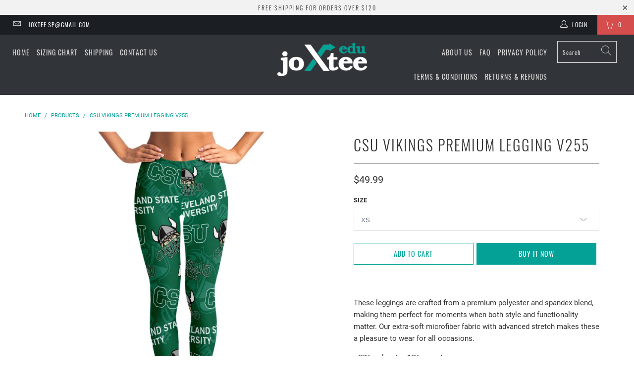

--- FILE ---
content_type: text/html; charset=utf-8
request_url: https://edu.joxtee.com/products/csu-vikings-premium-legging-v255
body_size: 36028
content:


 <!DOCTYPE html>
<html lang="en"> <head>
	<script id="pandectes-rules">   /* PANDECTES-GDPR: DO NOT MODIFY AUTO GENERATED CODE OF THIS SCRIPT */      window.PandectesSettings = {"store":{"plan":"basic","theme":"New","primaryLocale":"en","adminMode":false},"tsPublished":1701910635,"declaration":{"showPurpose":false,"showProvider":false,"declIntroText":"We use cookies to optimize website functionality, analyze the performance, and provide personalized experience to you. Some cookies are essential to make the website operate and function correctly. Those cookies cannot be disabled. In this window you can manage your preference of cookies.","showDateGenerated":true},"language":{"languageMode":"Single","fallbackLanguage":"en","languageDetection":"browser","languagesSupported":[]},"texts":{"managed":{"headerText":{"en":"We respect your privacy"},"consentText":{"en":"This website uses cookies to ensure you get the best experience."},"dismissButtonText":{"en":"Ok"},"linkText":{"en":"Learn more"},"imprintText":{"en":"Imprint"},"preferencesButtonText":{"en":"Preferences"},"allowButtonText":{"en":"Accept"},"denyButtonText":{"en":"Decline"},"leaveSiteButtonText":{"en":"Leave this site"},"cookiePolicyText":{"en":"Cookie policy"},"preferencesPopupTitleText":{"en":"Manage consent preferences"},"preferencesPopupIntroText":{"en":"We use cookies to optimize website functionality, analyze the performance, and provide personalized experience to you. Some cookies are essential to make the website operate and function correctly. Those cookies cannot be disabled. In this window you can manage your preference of cookies."},"preferencesPopupCloseButtonText":{"en":"Close"},"preferencesPopupAcceptAllButtonText":{"en":"Accept all"},"preferencesPopupRejectAllButtonText":{"en":"Reject all"},"preferencesPopupSaveButtonText":{"en":"Save preferences"},"accessSectionTitleText":{"en":"Data portability"},"accessSectionParagraphText":{"en":"You have the right to request access to your data at any time."},"rectificationSectionTitleText":{"en":"Data Rectification"},"rectificationSectionParagraphText":{"en":"You have the right to request your data to be updated whenever you think it is appropriate."},"erasureSectionTitleText":{"en":"Right to be forgotten"},"erasureSectionParagraphText":{"en":"You have the right to ask all your data to be erased. After that, you will no longer be able to access your account."},"declIntroText":{"en":"We use cookies to optimize website functionality, analyze the performance, and provide personalized experience to you. Some cookies are essential to make the website operate and function correctly. Those cookies cannot be disabled. In this window you can manage your preference of cookies."}},"categories":{"strictlyNecessaryCookiesTitleText":{"en":"Strictly necessary cookies"},"functionalityCookiesTitleText":{"en":"Functional cookies"},"performanceCookiesTitleText":{"en":"Performance cookies"},"targetingCookiesTitleText":{"en":"Targeting cookies"},"unclassifiedCookiesTitleText":{"en":"Unclassified cookies"},"strictlyNecessaryCookiesDescriptionText":{"en":"These cookies are essential in order to enable you to move around the website and use its features, such as accessing secure areas of the website. The website cannot function properly without these cookies."},"functionalityCookiesDescriptionText":{"en":"These cookies enable the site to provide enhanced functionality and personalisation. They may be set by us or by third party providers whose services we have added to our pages. If you do not allow these cookies then some or all of these services may not function properly."},"performanceCookiesDescriptionText":{"en":"These cookies enable us to monitor and improve the performance of our website. For example, they allow us to count visits, identify traffic sources and see which parts of the site are most popular."},"targetingCookiesDescriptionText":{"en":"These cookies may be set through our site by our advertising partners. They may be used by those companies to build a profile of your interests and show you relevant adverts on other sites.    They do not store directly personal information, but are based on uniquely identifying your browser and internet device. If you do not allow these cookies, you will experience less targeted advertising."},"unclassifiedCookiesDescriptionText":{"en":"Unclassified cookies are cookies that we are in the process of classifying, together with the providers of individual cookies."}},"auto":{"declName":{"en":"Name"},"declPath":{"en":"Path"},"declType":{"en":"Type"},"declDomain":{"en":"Domain"},"declPurpose":{"en":"Purpose"},"declProvider":{"en":"Provider"},"declRetention":{"en":"Retention"},"declFirstParty":{"en":"First-party"},"declThirdParty":{"en":"Third-party"},"declSeconds":{"en":"seconds"},"declMinutes":{"en":"minutes"},"declHours":{"en":"hours"},"declDays":{"en":"days"},"declMonths":{"en":"months"},"declYears":{"en":"years"},"declSession":{"en":"Session"},"cookiesDetailsText":{"en":"Cookies details"},"preferencesPopupAlwaysAllowedText":{"en":"Always allowed"},"submitButton":{"en":"Submit"},"submittingButton":{"en":"Submitting..."},"cancelButton":{"en":"Cancel"},"guestsSupportInfoText":{"en":"Please login with your customer account to further proceed."},"guestsSupportEmailPlaceholder":{"en":"E-mail address"},"guestsSupportEmailValidationError":{"en":"Email is not valid"},"guestsSupportEmailSuccessTitle":{"en":"Thank you for your request"},"guestsSupportEmailFailureTitle":{"en":"A problem occurred"},"guestsSupportEmailSuccessMessage":{"en":"If you are registered as a customer of this store, you will soon receive an email with instructions on how to proceed."},"guestsSupportEmailFailureMessage":{"en":"Your request was not submitted. Please try again and if problem persists, contact store owner for assistance."},"confirmationSuccessTitle":{"en":"Your request is verified"},"confirmationFailureTitle":{"en":"A problem occurred"},"confirmationSuccessMessage":{"en":"We will soon get back to you as to your request."},"confirmationFailureMessage":{"en":"Your request was not verified. Please try again and if problem persists, contact store owner for assistance"},"consentSectionTitleText":{"en":"Your cookie consent"},"consentSectionNoConsentText":{"en":"You have not consented to the cookies policy of this website."},"consentSectionConsentedText":{"en":"You consented to the cookies policy of this website on"},"consentStatus":{"en":"Consent preference"},"consentDate":{"en":"Consent date"},"consentId":{"en":"Consent ID"},"consentSectionChangeConsentActionText":{"en":"Change consent preference"},"accessSectionGDPRRequestsActionText":{"en":"Data subject requests"},"accessSectionAccountInfoActionText":{"en":"Personal data"},"accessSectionOrdersRecordsActionText":{"en":"Orders"},"accessSectionDownloadReportActionText":{"en":"Request export"},"rectificationCommentPlaceholder":{"en":"Describe what you want to be updated"},"rectificationCommentValidationError":{"en":"Comment is required"},"rectificationSectionEditAccountActionText":{"en":"Request an update"},"erasureSectionRequestDeletionActionText":{"en":"Request personal data deletion"}}},"library":{"previewMode":false,"fadeInTimeout":0,"defaultBlocked":7,"showLink":true,"showImprintLink":false,"enabled":true,"cookie":{"name":"_pandectes_gdpr","expiryDays":365,"secure":true,"domain":""},"dismissOnScroll":false,"dismissOnWindowClick":false,"dismissOnTimeout":false,"palette":{"popup":{"background":"#FFFFFF","backgroundForCalculations":{"a":1,"b":255,"g":255,"r":255},"text":"#000000"},"button":{"background":"transparent","backgroundForCalculations":{"a":1,"b":255,"g":255,"r":255},"text":"#000000","textForCalculation":{"a":1,"b":0,"g":0,"r":0},"border":"#000000"}},"content":{"href":"https://canvasamz.myshopify.com/policies/privacy-policy","imprintHref":"/","close":"&#10005;","target":"","logo":"<img class=\"cc-banner-logo\" height=\"40\" width=\"40\" src=\"https://cdn.shopify.com/s/files/1/0036/3233/2898/t/6/assets/pandectes-logo.png?v=1701910384\" alt=\"joxtee\" />"},"window":"<div role=\"dialog\" aria-live=\"polite\" aria-label=\"cookieconsent\" aria-describedby=\"cookieconsent:desc\" id=\"pandectes-banner\" class=\"cc-window-wrapper cc-top-wrapper\"><div class=\"pd-cookie-banner-window cc-window {{classes}}\"><!--googleoff: all-->{{children}}<!--googleon: all--></div></div>","compliance":{"opt-both":"<div class=\"cc-compliance cc-highlight\">{{deny}}{{allow}}</div>"},"type":"opt-both","layouts":{"basic":"{{logo}}{{messagelink}}{{compliance}}{{close}}"},"position":"top","theme":"wired","revokable":true,"animateRevokable":false,"revokableReset":false,"revokableLogoUrl":"https://cdn.shopify.com/s/files/1/0036/3233/2898/t/6/assets/pandectes-reopen-logo.png?v=1701910384","revokablePlacement":"bottom-left","revokableMarginHorizontal":15,"revokableMarginVertical":15,"static":false,"autoAttach":true,"hasTransition":true,"blacklistPage":[""]},"geolocation":{"brOnly":false,"caOnly":false,"chOnly":false,"euOnly":false,"jpOnly":false,"thOnly":false,"canadaOnly":false,"globalVisibility":true},"dsr":{"guestsSupport":false,"accessSectionDownloadReportAuto":false},"banner":{"resetTs":1701910383,"extraCss":"        .cc-banner-logo {max-width: 24em!important;}    @media(min-width: 768px) {.cc-window.cc-floating{max-width: 24em!important;width: 24em!important;}}    .cc-message, .cc-header, .cc-logo {text-align: left}    .cc-window-wrapper{z-index: 2147483647;}    .cc-window{z-index: 2147483647;font-family: inherit;}    .cc-header{font-family: inherit;}    .pd-cp-ui{font-family: inherit; background-color: #FFFFFF;color:#000000;}    button.pd-cp-btn, a.pd-cp-btn{}    input + .pd-cp-preferences-slider{background-color: rgba(0, 0, 0, 0.3)}    .pd-cp-scrolling-section::-webkit-scrollbar{background-color: rgba(0, 0, 0, 0.3)}    input:checked + .pd-cp-preferences-slider{background-color: rgba(0, 0, 0, 1)}    .pd-cp-scrolling-section::-webkit-scrollbar-thumb {background-color: rgba(0, 0, 0, 1)}    .pd-cp-ui-close{color:#000000;}    .pd-cp-preferences-slider:before{background-color: #FFFFFF}    .pd-cp-title:before {border-color: #000000!important}    .pd-cp-preferences-slider{background-color:#000000}    .pd-cp-toggle{color:#000000!important}    @media(max-width:699px) {.pd-cp-ui-close-top svg {fill: #000000}}    .pd-cp-toggle:hover,.pd-cp-toggle:visited,.pd-cp-toggle:active{color:#000000!important}    .pd-cookie-banner-window {box-shadow: 0 0 18px rgb(0 0 0 / 20%);}  ","customJavascript":null,"showPoweredBy":false,"hybridStrict":false,"cookiesBlockedByDefault":"7","isActive":false,"implicitSavePreferences":false,"cookieIcon":false,"blockBots":false,"showCookiesDetails":true,"hasTransition":true,"blockingPage":false,"showOnlyLandingPage":false,"leaveSiteUrl":"https://www.google.com","linkRespectStoreLang":false},"cookies":{"0":[{"name":"keep_alive","domain":"edu.joxtee.com","path":"/","provider":"Shopify","firstParty":true,"retention":"30 minute(s)","expires":30,"unit":"declMinutes","purpose":{"en":"Used in connection with buyer localization."}},{"name":"secure_customer_sig","domain":"edu.joxtee.com","path":"/","provider":"Shopify","firstParty":true,"retention":"1 year(s)","expires":1,"unit":"declYears","purpose":{"en":"Used in connection with customer login."}},{"name":"localization","domain":"edu.joxtee.com","path":"/","provider":"Shopify","firstParty":true,"retention":"1 year(s)","expires":1,"unit":"declYears","purpose":{"en":"Shopify store localization"}},{"name":"_cmp_a","domain":".joxtee.com","path":"/","provider":"Shopify","firstParty":false,"retention":"1 day(s)","expires":1,"unit":"declSession","purpose":{"en":"Used for managing customer privacy settings."}},{"name":"cookietest","domain":"edu.joxtee.com","path":"/","provider":"Shopify","firstParty":true,"retention":"Session","expires":1,"unit":"declSeconds","purpose":{"en":"Used to ensure our systems are working correctly."}},{"name":"_secure_session_id","domain":"edu.joxtee.com","path":"/","provider":"Shopify","firstParty":true,"retention":"1 month(s)","expires":1,"unit":"declMonths","purpose":{"en":"Used in connection with navigation through a storefront."}}],"1":[{"name":"fsb_previous_pathname","domain":"edu.joxtee.com","path":"/","provider":"Hextom","firstParty":true,"retention":"Session","expires":-54,"unit":"declYears","purpose":{"en":"Used by Hextom apps"}}],"2":[{"name":"_shopify_y","domain":".joxtee.com","path":"/","provider":"Shopify","firstParty":false,"retention":"1 year(s)","expires":1,"unit":"declYears","purpose":{"en":"Shopify analytics."}},{"name":"_shopify_s","domain":".joxtee.com","path":"/","provider":"Shopify","firstParty":false,"retention":"30 minute(s)","expires":30,"unit":"declMinutes","purpose":{"en":"Shopify analytics."}},{"name":"_orig_referrer","domain":".joxtee.com","path":"/","provider":"Shopify","firstParty":false,"retention":"2 ","expires":2,"unit":"declSession","purpose":{"en":"Tracks landing pages."}},{"name":"_landing_page","domain":".joxtee.com","path":"/","provider":"Shopify","firstParty":false,"retention":"2 ","expires":2,"unit":"declSession","purpose":{"en":"Tracks landing pages."}},{"name":"_gid","domain":".joxtee.com","path":"/","provider":"Google","firstParty":false,"retention":"1 day(s)","expires":1,"unit":"declSession","purpose":{"en":"Cookie is placed by Google Analytics to count and track pageviews."}},{"name":"_gat","domain":".joxtee.com","path":"/","provider":"Google","firstParty":false,"retention":"1 minute(s)","expires":1,"unit":"declMinutes","purpose":{"en":"Cookie is placed by Google Analytics to filter requests from bots."}},{"name":"_shopify_sa_t","domain":".joxtee.com","path":"/","provider":"Shopify","firstParty":false,"retention":"30 minute(s)","expires":30,"unit":"declMinutes","purpose":{"en":"Shopify analytics relating to marketing & referrals."}},{"name":"_ga","domain":".joxtee.com","path":"/","provider":"Google","firstParty":false,"retention":"1 year(s)","expires":1,"unit":"declYears","purpose":{"en":"Cookie is set by Google Analytics with unknown functionality"}},{"name":"_shopify_sa_p","domain":".joxtee.com","path":"/","provider":"Shopify","firstParty":false,"retention":"30 minute(s)","expires":30,"unit":"declMinutes","purpose":{"en":"Shopify analytics relating to marketing & referrals."}},{"name":"_shopify_d","domain":"com","path":"/","provider":"Shopify","firstParty":false,"retention":"Session","expires":1,"unit":"declSeconds","purpose":{"en":"Shopify analytics."}},{"name":"_shopify_d","domain":"joxtee.com","path":"/","provider":"Shopify","firstParty":false,"retention":"Session","expires":1,"unit":"declSeconds","purpose":{"en":"Shopify analytics."}},{"name":"_boomr_clss","domain":"https://edu.joxtee.com","path":"/","provider":"Shopify","firstParty":true,"retention":"Persistent","expires":1,"unit":"declYears","purpose":{"en":"Used to monitor and optimize the performance of Shopify stores."}},{"name":"_ga_HQNW3D0YBV","domain":".joxtee.com","path":"/","provider":"Google","firstParty":false,"retention":"1 year(s)","expires":1,"unit":"declYears","purpose":{"en":""}}],"4":[{"name":"wpm-domain-test","domain":"com","path":"/","provider":"Shopify","firstParty":false,"retention":"Session","expires":1,"unit":"declSeconds","purpose":{"en":"Used to test the storage of parameters about products added to the cart or payment currency"}},{"name":"wpm-domain-test","domain":"joxtee.com","path":"/","provider":"Shopify","firstParty":false,"retention":"Session","expires":1,"unit":"declSeconds","purpose":{"en":"Used to test the storage of parameters about products added to the cart or payment currency"}},{"name":"_fbp","domain":".joxtee.com","path":"/","provider":"Facebook","firstParty":false,"retention":"3 month(s)","expires":3,"unit":"declMonths","purpose":{"en":"Cookie is placed by Facebook to track visits across websites."}},{"name":"lastExternalReferrerTime","domain":"https://edu.joxtee.com","path":"/","provider":"Facebook","firstParty":true,"retention":"Persistent","expires":1,"unit":"declYears","purpose":{"en":"Contains the timestamp of the last update of the lastExternalReferrer cookie."}},{"name":"wpm-domain-test","domain":"edu.joxtee.com","path":"/","provider":"Shopify","firstParty":true,"retention":"Session","expires":1,"unit":"declSeconds","purpose":{"en":"Used to test the storage of parameters about products added to the cart or payment currency"}},{"name":"lastExternalReferrer","domain":"https://edu.joxtee.com","path":"/","provider":"Facebook","firstParty":true,"retention":"Persistent","expires":1,"unit":"declYears","purpose":{"en":"Detects how the user reached the website by registering their last URL-address."}}],"8":[{"name":"inkgoClient-31d6ac09f5df331b6635ecb313c5c448","domain":"edu.joxtee.com","path":"/","provider":"Unknown","firstParty":true,"retention":"1 year(s)","expires":1,"unit":"declYears","purpose":{"en":""}},{"name":"inkgo_token","domain":"https://edu.joxtee.com","path":"/","provider":"Unknown","firstParty":true,"retention":"Session","expires":1,"unit":"declYears","purpose":{"en":""}},{"name":"local-storage-test","domain":"https://edu.joxtee.com","path":"/","provider":"Unknown","firstParty":true,"retention":"Persistent","expires":1,"unit":"declYears","purpose":{"en":""}},{"name":"fsb_payload","domain":"https://edu.joxtee.com","path":"/","provider":"Unknown","firstParty":true,"retention":"Session","expires":1,"unit":"declYears","purpose":{"en":""}}]},"blocker":{"isActive":false,"googleConsentMode":{"id":"","analyticsId":"","isActive":false,"adStorageCategory":4,"analyticsStorageCategory":2,"personalizationStorageCategory":1,"functionalityStorageCategory":1,"customEvent":true,"securityStorageCategory":0,"redactData":true,"urlPassthrough":false},"facebookPixel":{"id":"","isActive":false,"ldu":false},"rakuten":{"isActive":false,"cmp":false,"ccpa":false},"gpcIsActive":false,"defaultBlocked":7,"patterns":{"whiteList":[],"blackList":{"1":[],"2":[],"4":[],"8":[]},"iframesWhiteList":[],"iframesBlackList":{"1":[],"2":[],"4":[],"8":[]},"beaconsWhiteList":[],"beaconsBlackList":{"1":[],"2":[],"4":[],"8":[]}}}}      !function(){"use strict";window.PandectesRules=window.PandectesRules||{},window.PandectesRules.manualBlacklist={1:[],2:[],4:[]},window.PandectesRules.blacklistedIFrames={1:[],2:[],4:[]},window.PandectesRules.blacklistedCss={1:[],2:[],4:[]},window.PandectesRules.blacklistedBeacons={1:[],2:[],4:[]};var e="javascript/blocked",t="_pandectes_gdpr";function n(e){return new RegExp(e.replace(/[/\\.+?$()]/g,"\\$&").replace("*","(.*)"))}var r=function(e){try{return JSON.parse(e)}catch(e){return!1}},a=function(e){var t=arguments.length>1&&void 0!==arguments[1]?arguments[1]:"log",n=new URLSearchParams(window.location.search);n.get("log")&&console[t]("PandectesRules: ".concat(e))};function i(e,t){var n=Object.keys(e);if(Object.getOwnPropertySymbols){var r=Object.getOwnPropertySymbols(e);t&&(r=r.filter((function(t){return Object.getOwnPropertyDescriptor(e,t).enumerable}))),n.push.apply(n,r)}return n}function s(e){for(var t=1;t<arguments.length;t++){var n=null!=arguments[t]?arguments[t]:{};t%2?i(Object(n),!0).forEach((function(t){o(e,t,n[t])})):Object.getOwnPropertyDescriptors?Object.defineProperties(e,Object.getOwnPropertyDescriptors(n)):i(Object(n)).forEach((function(t){Object.defineProperty(e,t,Object.getOwnPropertyDescriptor(n,t))}))}return e}function o(e,t,n){return t in e?Object.defineProperty(e,t,{value:n,enumerable:!0,configurable:!0,writable:!0}):e[t]=n,e}function c(e,t){return function(e){if(Array.isArray(e))return e}(e)||function(e,t){var n=null==e?null:"undefined"!=typeof Symbol&&e[Symbol.iterator]||e["@@iterator"];if(null==n)return;var r,a,i=[],s=!0,o=!1;try{for(n=n.call(e);!(s=(r=n.next()).done)&&(i.push(r.value),!t||i.length!==t);s=!0);}catch(e){o=!0,a=e}finally{try{s||null==n.return||n.return()}finally{if(o)throw a}}return i}(e,t)||u(e,t)||function(){throw new TypeError("Invalid attempt to destructure non-iterable instance.\nIn order to be iterable, non-array objects must have a [Symbol.iterator]() method.")}()}function l(e){return function(e){if(Array.isArray(e))return d(e)}(e)||function(e){if("undefined"!=typeof Symbol&&null!=e[Symbol.iterator]||null!=e["@@iterator"])return Array.from(e)}(e)||u(e)||function(){throw new TypeError("Invalid attempt to spread non-iterable instance.\nIn order to be iterable, non-array objects must have a [Symbol.iterator]() method.")}()}function u(e,t){if(e){if("string"==typeof e)return d(e,t);var n=Object.prototype.toString.call(e).slice(8,-1);return"Object"===n&&e.constructor&&(n=e.constructor.name),"Map"===n||"Set"===n?Array.from(e):"Arguments"===n||/^(?:Ui|I)nt(?:8|16|32)(?:Clamped)?Array$/.test(n)?d(e,t):void 0}}function d(e,t){(null==t||t>e.length)&&(t=e.length);for(var n=0,r=new Array(t);n<t;n++)r[n]=e[n];return r}var f=!(void 0===window.dataLayer||!Array.isArray(window.dataLayer)||!window.dataLayer.some((function(e){return"pandectes_full_scan"===e.event})));a("userAgent -> ".concat(window.navigator.userAgent.substring(0,50)));var p=function(){var e,n=arguments.length>0&&void 0!==arguments[0]?arguments[0]:t,a="; "+document.cookie,i=a.split("; "+n+"=");if(i.length<2)e={};else{var s=i.pop(),o=s.split(";");e=window.atob(o.shift())}var c=r(e);return!1!==c?c:e}(),g=window.PandectesSettings,y=g.banner.isActive,h=g.blocker.defaultBlocked,m=p&&null!==p.preferences&&void 0!==p.preferences?p.preferences:null,w=f?0:y?null===m?h:m:0,v={1:0==(1&w),2:0==(2&w),4:0==(4&w)},b=window.PandectesSettings.blocker.patterns,k=b.blackList,L=b.whiteList,S=b.iframesBlackList,P=b.iframesWhiteList,A=b.beaconsBlackList,C=b.beaconsWhiteList,_={blackList:[],whiteList:[],iframesBlackList:{1:[],2:[],4:[],8:[]},iframesWhiteList:[],beaconsBlackList:{1:[],2:[],4:[],8:[]},beaconsWhiteList:[]};[1,2,4].map((function(e){var t;v[e]||((t=_.blackList).push.apply(t,l(k[e].length?k[e].map(n):[])),_.iframesBlackList[e]=S[e].length?S[e].map(n):[],_.beaconsBlackList[e]=A[e].length?A[e].map(n):[])})),_.whiteList=L.length?L.map(n):[],_.iframesWhiteList=P.length?P.map(n):[],_.beaconsWhiteList=C.length?C.map(n):[];var B={scripts:[],iframes:{1:[],2:[],4:[]},beacons:{1:[],2:[],4:[]},css:{1:[],2:[],4:[]}},E=function(t,n){return t&&(!n||n!==e)&&(!_.blackList||_.blackList.some((function(e){return e.test(t)})))&&(!_.whiteList||_.whiteList.every((function(e){return!e.test(t)})))},O=function(e){var t=e.getAttribute("src");return _.blackList&&_.blackList.every((function(e){return!e.test(t)}))||_.whiteList&&_.whiteList.some((function(e){return e.test(t)}))},I=function(e,t){var n=_.iframesBlackList[t],r=_.iframesWhiteList;return e&&(!n||n.some((function(t){return t.test(e)})))&&(!r||r.every((function(t){return!t.test(e)})))},j=function(e,t){var n=_.beaconsBlackList[t],r=_.beaconsWhiteList;return e&&(!n||n.some((function(t){return t.test(e)})))&&(!r||r.every((function(t){return!t.test(e)})))},R=new MutationObserver((function(e){for(var t=0;t<e.length;t++)for(var n=e[t].addedNodes,r=0;r<n.length;r++){var a=n[r],i=a.dataset&&a.dataset.cookiecategory;if(1===a.nodeType&&"LINK"===a.tagName){var s=a.dataset&&a.dataset.href;if(s&&i)switch(i){case"functionality":case"C0001":B.css[1].push(s);break;case"performance":case"C0002":B.css[2].push(s);break;case"targeting":case"C0003":B.css[4].push(s)}}}})),T=new MutationObserver((function(t){for(var n=0;n<t.length;n++)for(var r=t[n].addedNodes,a=function(t){var n=r[t],a=n.src||n.dataset&&n.dataset.src,i=n.dataset&&n.dataset.cookiecategory;if(1===n.nodeType&&"IFRAME"===n.tagName){if(a){var s=!1;I(a,1)||"functionality"===i||"C0001"===i?(s=!0,B.iframes[1].push(a)):I(a,2)||"performance"===i||"C0002"===i?(s=!0,B.iframes[2].push(a)):(I(a,4)||"targeting"===i||"C0003"===i)&&(s=!0,B.iframes[4].push(a)),s&&(n.removeAttribute("src"),n.setAttribute("data-src",a))}}else if(1===n.nodeType&&"IMG"===n.tagName){if(a){var o=!1;j(a,1)?(o=!0,B.beacons[1].push(a)):j(a,2)?(o=!0,B.beacons[2].push(a)):j(a,4)&&(o=!0,B.beacons[4].push(a)),o&&(n.removeAttribute("src"),n.setAttribute("data-src",a))}}else if(1===n.nodeType&&"LINK"===n.tagName){var c=n.dataset&&n.dataset.href;if(c&&i)switch(i){case"functionality":case"C0001":B.css[1].push(c);break;case"performance":case"C0002":B.css[2].push(c);break;case"targeting":case"C0003":B.css[4].push(c)}}else if(1===n.nodeType&&"SCRIPT"===n.tagName){var l=n.type,u=!1;if(E(a,l))u=!0;else if(a&&i)switch(i){case"functionality":case"C0001":u=!0,window.PandectesRules.manualBlacklist[1].push(a);break;case"performance":case"C0002":u=!0,window.PandectesRules.manualBlacklist[2].push(a);break;case"targeting":case"C0003":u=!0,window.PandectesRules.manualBlacklist[4].push(a)}if(u){B.scripts.push([n,l]),n.type=e;n.addEventListener("beforescriptexecute",(function t(r){n.getAttribute("type")===e&&r.preventDefault(),n.removeEventListener("beforescriptexecute",t)})),n.parentElement&&n.parentElement.removeChild(n)}}},i=0;i<r.length;i++)a(i)})),x=document.createElement,N={src:Object.getOwnPropertyDescriptor(HTMLScriptElement.prototype,"src"),type:Object.getOwnPropertyDescriptor(HTMLScriptElement.prototype,"type")};window.PandectesRules.unblockCss=function(e){var t=B.css[e]||[];t.length&&a("Unblocking CSS for ".concat(e)),t.forEach((function(e){var t=document.querySelector('link[data-href^="'.concat(e,'"]'));t.removeAttribute("data-href"),t.href=e})),B.css[e]=[]},window.PandectesRules.unblockIFrames=function(e){var t=B.iframes[e]||[];t.length&&a("Unblocking IFrames for ".concat(e)),_.iframesBlackList[e]=[],t.forEach((function(e){var t=document.querySelector('iframe[data-src^="'.concat(e,'"]'));t.removeAttribute("data-src"),t.src=e})),B.iframes[e]=[]},window.PandectesRules.unblockBeacons=function(e){var t=B.beacons[e]||[];t.length&&a("Unblocking Beacons for ".concat(e)),_.beaconsBlackList[e]=[],t.forEach((function(e){var t=document.querySelector('img[data-src^="'.concat(e,'"]'));t.removeAttribute("data-src"),t.src=e})),B.beacons[e]=[]},window.PandectesRules.unblockInlineScripts=function(e){var t=1===e?"functionality":2===e?"performance":"targeting";document.querySelectorAll('script[type="javascript/blocked"][data-cookiecategory="'.concat(t,'"]')).forEach((function(e){var t=e.textContent;e.parentNode.removeChild(e);var n=document.createElement("script");n.type="text/javascript",n.textContent=t,document.body.appendChild(n)}))},window.PandectesRules.unblock=function(t){t.length<1?(_.blackList=[],_.whiteList=[],_.iframesBlackList=[],_.iframesWhiteList=[]):(_.blackList&&(_.blackList=_.blackList.filter((function(e){return t.every((function(t){return"string"==typeof t?!e.test(t):t instanceof RegExp?e.toString()!==t.toString():void 0}))}))),_.whiteList&&(_.whiteList=[].concat(l(_.whiteList),l(t.map((function(e){if("string"==typeof e){var t=".*"+n(e)+".*";if(_.whiteList.every((function(e){return e.toString()!==t.toString()})))return new RegExp(t)}else if(e instanceof RegExp&&_.whiteList.every((function(t){return t.toString()!==e.toString()})))return e;return null})).filter(Boolean)))));for(var r=document.querySelectorAll('script[type="'.concat(e,'"]')),i=0;i<r.length;i++){var s=r[i];O(s)&&(B.scripts.push([s,"application/javascript"]),s.parentElement.removeChild(s))}var o=0;l(B.scripts).forEach((function(e,t){var n=c(e,2),r=n[0],a=n[1];if(O(r)){for(var i=document.createElement("script"),s=0;s<r.attributes.length;s++){var l=r.attributes[s];"src"!==l.name&&"type"!==l.name&&i.setAttribute(l.name,r.attributes[s].value)}i.setAttribute("src",r.src),i.setAttribute("type",a||"application/javascript"),document.head.appendChild(i),B.scripts.splice(t-o,1),o++}})),0==_.blackList.length&&0===_.iframesBlackList[1].length&&0===_.iframesBlackList[2].length&&0===_.iframesBlackList[4].length&&0===_.beaconsBlackList[1].length&&0===_.beaconsBlackList[2].length&&0===_.beaconsBlackList[4].length&&(a("Disconnecting observers"),T.disconnect(),R.disconnect())};var M,D,W=window.PandectesSettings.store.adminMode,F=window.PandectesSettings.blocker;M=function(){!function(){var e=window.Shopify.trackingConsent;try{var t=W&&!window.Shopify.AdminBarInjector,n={preferences:0==(1&w)||f||t,analytics:0==(2&w)||f||t,marketing:0==(4&w)||f||t};e.firstPartyMarketingAllowed()===n.marketing&&e.analyticsProcessingAllowed()===n.analytics&&e.preferencesProcessingAllowed()===n.preferences||e.setTrackingConsent(n,(function(e){e&&e.error?a("Shopify.customerPrivacy API - failed to setTrackingConsent"):a("Shopify.customerPrivacy API - setTrackingConsent(".concat(JSON.stringify(n),")"))}))}catch(e){a("Shopify.customerPrivacy API - exception")}}(),function(){var e=window.Shopify.trackingConsent,t=e.currentVisitorConsent();if(F.gpcIsActive&&"CCPA"===e.getRegulation()&&"no"===t.gpc&&"yes"!==t.sale_of_data){var n={sale_of_data:!1};e.setTrackingConsent(n,(function(e){e&&e.error?a("Shopify.customerPrivacy API - failed to setTrackingConsent({".concat(JSON.stringify(n),")")):a("Shopify.customerPrivacy API - setTrackingConsent(".concat(JSON.stringify(n),")"))}))}}()},D=null,window.Shopify&&window.Shopify.loadFeatures&&window.Shopify.trackingConsent?M():D=setInterval((function(){window.Shopify&&window.Shopify.loadFeatures&&(clearInterval(D),window.Shopify.loadFeatures([{name:"consent-tracking-api",version:"0.1"}],(function(e){e?a("Shopify.customerPrivacy API - failed to load"):(a("Shopify.customerPrivacy API - loaded"),M())})))}),10);var z=window.PandectesSettings,U=z.banner.isActive,q=z.blocker.googleConsentMode,J=q.isActive,H=q.customEvent,$=q.redactData,G=q.urlPassthrough,K=q.adStorageCategory,V=q.analyticsStorageCategory,Y=q.functionalityStorageCategory,Q=q.personalizationStorageCategory,X=q.securityStorageCategory;function Z(){window.dataLayer.push(arguments)}window.dataLayer=window.dataLayer||[];var ee,te,ne={hasInitialized:!1,ads_data_redaction:!1,url_passthrough:!1,storage:{ad_storage:"granted",analytics_storage:"granted",functionality_storage:"granted",personalization_storage:"granted",security_storage:"granted",wait_for_update:500}};if(U&&J){var re=0==(w&K)?"granted":"denied",ae=0==(w&V)?"granted":"denied",ie=0==(w&Y)?"granted":"denied",se=0==(w&Q)?"granted":"denied",oe=0==(w&X)?"granted":"denied";ne.hasInitialized=!0,ne.ads_data_redaction="denied"===re&&$,ne.url_passthrough=G,ne.storage.ad_storage=re,ne.storage.analytics_storage=ae,ne.storage.functionality_storage=ie,ne.storage.personalization_storage=se,ne.storage.security_storage=oe,ne.ads_data_redaction&&Z("set","ads_data_redaction",ne.ads_data_redaction),ne.url_passthrough&&Z("set","url_passthrough",ne.url_passthrough),Z("consent","default",ne.storage),a("Google consent mode initialized")}U&&H&&(te=7===(ee=w)?"deny":0===ee?"allow":"mixed",window.dataLayer.push({event:"Pandectes_Consent_Update",pandectes_status:te,pandectes_categories:{C0000:"allow",C0001:v[1]?"allow":"deny",C0002:v[2]?"allow":"deny",C0003:v[4]?"allow":"deny"}}),a("PandectesCustomEvent pushed to the dataLayer")),window.PandectesRules.gcm=ne;var ce=window.PandectesSettings,le=ce.banner.isActive,ue=ce.blocker.isActive;a("Blocker -> "+(ue?"Active":"Inactive")),a("Banner -> "+(le?"Active":"Inactive")),a("ActualPrefs -> "+w);var de=null===m&&/\/checkouts\//.test(window.location.pathname);0!==w&&!1===f&&ue&&!de?(a("Blocker will execute"),document.createElement=function(){for(var t=arguments.length,n=new Array(t),r=0;r<t;r++)n[r]=arguments[r];if("script"!==n[0].toLowerCase())return x.bind?x.bind(document).apply(void 0,n):x;var a=x.bind(document).apply(void 0,n);try{Object.defineProperties(a,{src:s(s({},N.src),{},{set:function(t){E(t,a.type)&&N.type.set.call(this,e),N.src.set.call(this,t)}}),type:s(s({},N.type),{},{get:function(){var t=N.type.get.call(this);return t===e||E(this.src,t)?null:t},set:function(t){var n=E(a.src,a.type)?e:t;N.type.set.call(this,n)}})}),a.setAttribute=function(t,n){if("type"===t){var r=E(a.src,a.type)?e:n;N.type.set.call(a,r)}else"src"===t?(E(n,a.type)&&N.type.set.call(a,e),N.src.set.call(a,n)):HTMLScriptElement.prototype.setAttribute.call(a,t,n)}}catch(e){console.warn("Yett: unable to prevent script execution for script src ",a.src,".\n",'A likely cause would be because you are using a third-party browser extension that monkey patches the "document.createElement" function.')}return a},T.observe(document.documentElement,{childList:!0,subtree:!0}),R.observe(document.documentElement,{childList:!0,subtree:!0})):a("Blocker will not execute")}();
</script> <meta charset="utf-8"> <meta http-equiv="cleartype" content="on"> <meta name="robots" content="index,follow"> <!-- Mobile Specific Metas --> <meta name="HandheldFriendly" content="True"> <meta name="MobileOptimized" content="320"> <meta name="viewport" content="width=device-width,initial-scale=1"> <meta name="theme-color" content="#ffffff"> <title>
      Csu Vikings Premium Legging v255 - joxtee</title> <link rel="preconnect dns-prefetch" href="https://fonts.shopifycdn.com" /> <link rel="preconnect dns-prefetch" href="https://cdn.shopify.com" /> <link rel="preconnect dns-prefetch" href="https://v.shopify.com" /> <link rel="preconnect dns-prefetch" href="https://cdn.shopifycloud.com" /> <link rel="preconnect dns-prefetch" href="https://productreviews.shopifycdn.com" /> <link rel="stylesheet" href="https://cdnjs.cloudflare.com/ajax/libs/fancybox/3.5.6/jquery.fancybox.css"> <!-- Stylesheets for Turbo "5.0.0" --> <link href="//edu.joxtee.com/cdn/shop/t/6/assets/styles.scss.css?v=35564223460205759861701910384" rel="stylesheet" type="text/css" media="all" /> <script>
      window.lazySizesConfig = window.lazySizesConfig || {};

      lazySizesConfig.expand = 300;
      lazySizesConfig.loadHidden = false;

      /*! lazysizes - v4.1.4 */
      !function(a,b){var c=b(a,a.document);a.lazySizes=c,"object"==typeof module&&module.exports&&(module.exports=c)}(window,function(a,b){"use strict";if(b.getElementsByClassName){var c,d,e=b.documentElement,f=a.Date,g=a.HTMLPictureElement,h="addEventListener",i="getAttribute",j=a[h],k=a.setTimeout,l=a.requestAnimationFrame||k,m=a.requestIdleCallback,n=/^picture$/i,o=["load","error","lazyincluded","_lazyloaded"],p={},q=Array.prototype.forEach,r=function(a,b){return p[b]||(p[b]=new RegExp("(\\s|^)"+b+"(\\s|$)")),p[b].test(a[i]("class")||"")&&p[b]},s=function(a,b){r(a,b)||a.setAttribute("class",(a[i]("class")||"").trim()+" "+b)},t=function(a,b){var c;(c=r(a,b))&&a.setAttribute("class",(a[i]("class")||"").replace(c," "))},u=function(a,b,c){var d=c?h:"removeEventListener";c&&u(a,b),o.forEach(function(c){a[d](c,b)})},v=function(a,d,e,f,g){var h=b.createEvent("Event");return e||(e={}),e.instance=c,h.initEvent(d,!f,!g),h.detail=e,a.dispatchEvent(h),h},w=function(b,c){var e;!g&&(e=a.picturefill||d.pf)?(c&&c.src&&!b[i]("srcset")&&b.setAttribute("srcset",c.src),e({reevaluate:!0,elements:[b]})):c&&c.src&&(b.src=c.src)},x=function(a,b){return(getComputedStyle(a,null)||{})[b]},y=function(a,b,c){for(c=c||a.offsetWidth;c<d.minSize&&b&&!a._lazysizesWidth;)c=b.offsetWidth,b=b.parentNode;return c},z=function(){var a,c,d=[],e=[],f=d,g=function(){var b=f;for(f=d.length?e:d,a=!0,c=!1;b.length;)b.shift()();a=!1},h=function(d,e){a&&!e?d.apply(this,arguments):(f.push(d),c||(c=!0,(b.hidden?k:l)(g)))};return h._lsFlush=g,h}(),A=function(a,b){return b?function(){z(a)}:function(){var b=this,c=arguments;z(function(){a.apply(b,c)})}},B=function(a){var b,c=0,e=d.throttleDelay,g=d.ricTimeout,h=function(){b=!1,c=f.now(),a()},i=m&&g>49?function(){m(h,{timeout:g}),g!==d.ricTimeout&&(g=d.ricTimeout)}:A(function(){k(h)},!0);return function(a){var d;(a=a===!0)&&(g=33),b||(b=!0,d=e-(f.now()-c),0>d&&(d=0),a||9>d?i():k(i,d))}},C=function(a){var b,c,d=99,e=function(){b=null,a()},g=function(){var a=f.now()-c;d>a?k(g,d-a):(m||e)(e)};return function(){c=f.now(),b||(b=k(g,d))}};!function(){var b,c={lazyClass:"lazyload",loadedClass:"lazyloaded",loadingClass:"lazyloading",preloadClass:"lazypreload",errorClass:"lazyerror",autosizesClass:"lazyautosizes",srcAttr:"data-src",srcsetAttr:"data-srcset",sizesAttr:"data-sizes",minSize:40,customMedia:{},init:!0,expFactor:1.5,hFac:.8,loadMode:2,loadHidden:!0,ricTimeout:0,throttleDelay:125};d=a.lazySizesConfig||a.lazysizesConfig||{};for(b in c)b in d||(d[b]=c[b]);a.lazySizesConfig=d,k(function(){d.init&&F()})}();var D=function(){var g,l,m,o,p,y,D,F,G,H,I,J,K,L,M=/^img$/i,N=/^iframe$/i,O="onscroll"in a&&!/(gle|ing)bot/.test(navigator.userAgent),P=0,Q=0,R=0,S=-1,T=function(a){R--,a&&a.target&&u(a.target,T),(!a||0>R||!a.target)&&(R=0)},U=function(a,c){var d,f=a,g="hidden"==x(b.body,"visibility")||"hidden"!=x(a.parentNode,"visibility")&&"hidden"!=x(a,"visibility");for(F-=c,I+=c,G-=c,H+=c;g&&(f=f.offsetParent)&&f!=b.body&&f!=e;)g=(x(f,"opacity")||1)>0,g&&"visible"!=x(f,"overflow")&&(d=f.getBoundingClientRect(),g=H>d.left&&G<d.right&&I>d.top-1&&F<d.bottom+1);return g},V=function(){var a,f,h,j,k,m,n,p,q,r=c.elements;if((o=d.loadMode)&&8>R&&(a=r.length)){f=0,S++,null==K&&("expand"in d||(d.expand=e.clientHeight>500&&e.clientWidth>500?500:370),J=d.expand,K=J*d.expFactor),K>Q&&1>R&&S>2&&o>2&&!b.hidden?(Q=K,S=0):Q=o>1&&S>1&&6>R?J:P;for(;a>f;f++)if(r[f]&&!r[f]._lazyRace)if(O)if((p=r[f][i]("data-expand"))&&(m=1*p)||(m=Q),q!==m&&(y=innerWidth+m*L,D=innerHeight+m,n=-1*m,q=m),h=r[f].getBoundingClientRect(),(I=h.bottom)>=n&&(F=h.top)<=D&&(H=h.right)>=n*L&&(G=h.left)<=y&&(I||H||G||F)&&(d.loadHidden||"hidden"!=x(r[f],"visibility"))&&(l&&3>R&&!p&&(3>o||4>S)||U(r[f],m))){if(ba(r[f]),k=!0,R>9)break}else!k&&l&&!j&&4>R&&4>S&&o>2&&(g[0]||d.preloadAfterLoad)&&(g[0]||!p&&(I||H||G||F||"auto"!=r[f][i](d.sizesAttr)))&&(j=g[0]||r[f]);else ba(r[f]);j&&!k&&ba(j)}},W=B(V),X=function(a){s(a.target,d.loadedClass),t(a.target,d.loadingClass),u(a.target,Z),v(a.target,"lazyloaded")},Y=A(X),Z=function(a){Y({target:a.target})},$=function(a,b){try{a.contentWindow.location.replace(b)}catch(c){a.src=b}},_=function(a){var b,c=a[i](d.srcsetAttr);(b=d.customMedia[a[i]("data-media")||a[i]("media")])&&a.setAttribute("media",b),c&&a.setAttribute("srcset",c)},aa=A(function(a,b,c,e,f){var g,h,j,l,o,p;(o=v(a,"lazybeforeunveil",b)).defaultPrevented||(e&&(c?s(a,d.autosizesClass):a.setAttribute("sizes",e)),h=a[i](d.srcsetAttr),g=a[i](d.srcAttr),f&&(j=a.parentNode,l=j&&n.test(j.nodeName||"")),p=b.firesLoad||"src"in a&&(h||g||l),o={target:a},p&&(u(a,T,!0),clearTimeout(m),m=k(T,2500),s(a,d.loadingClass),u(a,Z,!0)),l&&q.call(j.getElementsByTagName("source"),_),h?a.setAttribute("srcset",h):g&&!l&&(N.test(a.nodeName)?$(a,g):a.src=g),f&&(h||l)&&w(a,{src:g})),a._lazyRace&&delete a._lazyRace,t(a,d.lazyClass),z(function(){(!p||a.complete&&a.naturalWidth>1)&&(p?T(o):R--,X(o))},!0)}),ba=function(a){var b,c=M.test(a.nodeName),e=c&&(a[i](d.sizesAttr)||a[i]("sizes")),f="auto"==e;(!f&&l||!c||!a[i]("src")&&!a.srcset||a.complete||r(a,d.errorClass)||!r(a,d.lazyClass))&&(b=v(a,"lazyunveilread").detail,f&&E.updateElem(a,!0,a.offsetWidth),a._lazyRace=!0,R++,aa(a,b,f,e,c))},ca=function(){if(!l){if(f.now()-p<999)return void k(ca,999);var a=C(function(){d.loadMode=3,W()});l=!0,d.loadMode=3,W(),j("scroll",function(){3==d.loadMode&&(d.loadMode=2),a()},!0)}};return{_:function(){p=f.now(),c.elements=b.getElementsByClassName(d.lazyClass),g=b.getElementsByClassName(d.lazyClass+" "+d.preloadClass),L=d.hFac,j("scroll",W,!0),j("resize",W,!0),a.MutationObserver?new MutationObserver(W).observe(e,{childList:!0,subtree:!0,attributes:!0}):(e[h]("DOMNodeInserted",W,!0),e[h]("DOMAttrModified",W,!0),setInterval(W,999)),j("hashchange",W,!0),["focus","mouseover","click","load","transitionend","animationend","webkitAnimationEnd"].forEach(function(a){b[h](a,W,!0)}),/d$|^c/.test(b.readyState)?ca():(j("load",ca),b[h]("DOMContentLoaded",W),k(ca,2e4)),c.elements.length?(V(),z._lsFlush()):W()},checkElems:W,unveil:ba}}(),E=function(){var a,c=A(function(a,b,c,d){var e,f,g;if(a._lazysizesWidth=d,d+="px",a.setAttribute("sizes",d),n.test(b.nodeName||""))for(e=b.getElementsByTagName("source"),f=0,g=e.length;g>f;f++)e[f].setAttribute("sizes",d);c.detail.dataAttr||w(a,c.detail)}),e=function(a,b,d){var e,f=a.parentNode;f&&(d=y(a,f,d),e=v(a,"lazybeforesizes",{width:d,dataAttr:!!b}),e.defaultPrevented||(d=e.detail.width,d&&d!==a._lazysizesWidth&&c(a,f,e,d)))},f=function(){var b,c=a.length;if(c)for(b=0;c>b;b++)e(a[b])},g=C(f);return{_:function(){a=b.getElementsByClassName(d.autosizesClass),j("resize",g)},checkElems:g,updateElem:e}}(),F=function(){F.i||(F.i=!0,E._(),D._())};return c={cfg:d,autoSizer:E,loader:D,init:F,uP:w,aC:s,rC:t,hC:r,fire:v,gW:y,rAF:z}}});

      /*! lazysizes - v4.1.4 */
      !function(a,b){var c=function(){b(a.lazySizes),a.removeEventListener("lazyunveilread",c,!0)};b=b.bind(null,a,a.document),"object"==typeof module&&module.exports?b(require("lazysizes")):a.lazySizes?c():a.addEventListener("lazyunveilread",c,!0)}(window,function(a,b,c){"use strict";function d(){this.ratioElems=b.getElementsByClassName("lazyaspectratio"),this._setupEvents(),this.processImages()}if(a.addEventListener){var e,f,g,h=Array.prototype.forEach,i=/^picture$/i,j="data-aspectratio",k="img["+j+"]",l=function(b){return a.matchMedia?(l=function(a){return!a||(matchMedia(a)||{}).matches})(b):a.Modernizr&&Modernizr.mq?!b||Modernizr.mq(b):!b},m=c.aC,n=c.rC,o=c.cfg;d.prototype={_setupEvents:function(){var a=this,c=function(b){b.naturalWidth<36?a.addAspectRatio(b,!0):a.removeAspectRatio(b,!0)},d=function(){a.processImages()};b.addEventListener("load",function(a){a.target.getAttribute&&a.target.getAttribute(j)&&c(a.target)},!0),addEventListener("resize",function(){var b,d=function(){h.call(a.ratioElems,c)};return function(){clearTimeout(b),b=setTimeout(d,99)}}()),b.addEventListener("DOMContentLoaded",d),addEventListener("load",d)},processImages:function(a){var c,d;a||(a=b),c="length"in a&&!a.nodeName?a:a.querySelectorAll(k);for(d=0;d<c.length;d++)c[d].naturalWidth>36?this.removeAspectRatio(c[d]):this.addAspectRatio(c[d])},getSelectedRatio:function(a){var b,c,d,e,f,g=a.parentNode;if(g&&i.test(g.nodeName||""))for(d=g.getElementsByTagName("source"),b=0,c=d.length;c>b;b++)if(e=d[b].getAttribute("data-media")||d[b].getAttribute("media"),o.customMedia[e]&&(e=o.customMedia[e]),l(e)){f=d[b].getAttribute(j);break}return f||a.getAttribute(j)||""},parseRatio:function(){var a=/^\s*([+\d\.]+)(\s*[\/x]\s*([+\d\.]+))?\s*$/,b={};return function(c){var d;return!b[c]&&(d=c.match(a))&&(d[3]?b[c]=d[1]/d[3]:b[c]=1*d[1]),b[c]}}(),addAspectRatio:function(b,c){var d,e=b.offsetWidth,f=b.offsetHeight;return c||m(b,"lazyaspectratio"),36>e&&0>=f?void((e||f&&a.console)&&console.log("Define width or height of image, so we can calculate the other dimension")):(d=this.getSelectedRatio(b),d=this.parseRatio(d),void(d&&(e?b.style.height=e/d+"px":b.style.width=f*d+"px")))},removeAspectRatio:function(a){n(a,"lazyaspectratio"),a.style.height="",a.style.width="",a.removeAttribute(j)}},f=function(){g=a.jQuery||a.Zepto||a.shoestring||a.$,g&&g.fn&&!g.fn.imageRatio&&g.fn.filter&&g.fn.add&&g.fn.find?g.fn.imageRatio=function(){return e.processImages(this.find(k).add(this.filter(k))),this}:g=!1},f(),setTimeout(f),e=new d,a.imageRatio=e,"object"==typeof module&&module.exports?module.exports=e:"function"==typeof define&&define.amd&&define(e)}});

        /*! lazysizes - v4.1.5 */
        !function(a,b){var c=function(){b(a.lazySizes),a.removeEventListener("lazyunveilread",c,!0)};b=b.bind(null,a,a.document),"object"==typeof module&&module.exports?b(require("lazysizes")):a.lazySizes?c():a.addEventListener("lazyunveilread",c,!0)}(window,function(a,b,c){"use strict";if(a.addEventListener){var d=/\s+/g,e=/\s*\|\s+|\s+\|\s*/g,f=/^(.+?)(?:\s+\[\s*(.+?)\s*\])(?:\s+\[\s*(.+?)\s*\])?$/,g=/^\s*\(*\s*type\s*:\s*(.+?)\s*\)*\s*$/,h=/\(|\)|'/,i={contain:1,cover:1},j=function(a){var b=c.gW(a,a.parentNode);return(!a._lazysizesWidth||b>a._lazysizesWidth)&&(a._lazysizesWidth=b),a._lazysizesWidth},k=function(a){var b;return b=(getComputedStyle(a)||{getPropertyValue:function(){}}).getPropertyValue("background-size"),!i[b]&&i[a.style.backgroundSize]&&(b=a.style.backgroundSize),b},l=function(a,b){if(b){var c=b.match(g);c&&c[1]?a.setAttribute("type",c[1]):a.setAttribute("media",lazySizesConfig.customMedia[b]||b)}},m=function(a,c,g){var h=b.createElement("picture"),i=c.getAttribute(lazySizesConfig.sizesAttr),j=c.getAttribute("data-ratio"),k=c.getAttribute("data-optimumx");c._lazybgset&&c._lazybgset.parentNode==c&&c.removeChild(c._lazybgset),Object.defineProperty(g,"_lazybgset",{value:c,writable:!0}),Object.defineProperty(c,"_lazybgset",{value:h,writable:!0}),a=a.replace(d," ").split(e),h.style.display="none",g.className=lazySizesConfig.lazyClass,1!=a.length||i||(i="auto"),a.forEach(function(a){var c,d=b.createElement("source");i&&"auto"!=i&&d.setAttribute("sizes",i),(c=a.match(f))?(d.setAttribute(lazySizesConfig.srcsetAttr,c[1]),l(d,c[2]),l(d,c[3])):d.setAttribute(lazySizesConfig.srcsetAttr,a),h.appendChild(d)}),i&&(g.setAttribute(lazySizesConfig.sizesAttr,i),c.removeAttribute(lazySizesConfig.sizesAttr),c.removeAttribute("sizes")),k&&g.setAttribute("data-optimumx",k),j&&g.setAttribute("data-ratio",j),h.appendChild(g),c.appendChild(h)},n=function(a){if(a.target._lazybgset){var b=a.target,d=b._lazybgset,e=b.currentSrc||b.src;if(e){var f=c.fire(d,"bgsetproxy",{src:e,useSrc:h.test(e)?JSON.stringify(e):e});f.defaultPrevented||(d.style.backgroundImage="url("+f.detail.useSrc+")")}b._lazybgsetLoading&&(c.fire(d,"_lazyloaded",{},!1,!0),delete b._lazybgsetLoading)}};addEventListener("lazybeforeunveil",function(a){var d,e,f;!a.defaultPrevented&&(d=a.target.getAttribute("data-bgset"))&&(f=a.target,e=b.createElement("img"),e.alt="",e._lazybgsetLoading=!0,a.detail.firesLoad=!0,m(d,f,e),setTimeout(function(){c.loader.unveil(e),c.rAF(function(){c.fire(e,"_lazyloaded",{},!0,!0),e.complete&&n({target:e})})}))}),b.addEventListener("load",n,!0),a.addEventListener("lazybeforesizes",function(a){if(a.detail.instance==c&&a.target._lazybgset&&a.detail.dataAttr){var b=a.target._lazybgset,d=k(b);i[d]&&(a.target._lazysizesParentFit=d,c.rAF(function(){a.target.setAttribute("data-parent-fit",d),a.target._lazysizesParentFit&&delete a.target._lazysizesParentFit}))}},!0),b.documentElement.addEventListener("lazybeforesizes",function(a){!a.defaultPrevented&&a.target._lazybgset&&a.detail.instance==c&&(a.detail.width=j(a.target._lazybgset))})}});</script> <script>
      
Shopify = window.Shopify || {};Shopify.theme_settings = {};Shopify.theme_settings.display_tos_checkbox = false;Shopify.theme_settings.go_to_checkout = true;Shopify.theme_settings.cart_action = "ajax";Shopify.theme_settings.collection_swatches = true;Shopify.theme_settings.collection_secondary_image = true;Shopify.theme_settings.show_multiple_currencies = false;Shopify.theme_settings.display_inventory_left = false;Shopify.theme_settings.inventory_threshold = 10;Shopify.theme_settings.limit_quantity = false;Shopify.theme_settings.menu_position = null;Shopify.theme_settings.newsletter_popup = false;Shopify.theme_settings.newsletter_popup_days = 0;Shopify.theme_settings.newsletter_popup_mobile = false;Shopify.theme_settings.newsletter_popup_seconds = 0;Shopify.theme_settings.pagination_type = "load_more";Shopify.theme_settings.search_pagination_type = "basic_pagination";Shopify.theme_settings.enable_shopify_review_comments = true;Shopify.theme_settings.enable_shopify_collection_badges = true;Shopify.theme_settings.quick_shop_thumbnail_position = "bottom-thumbnails";Shopify.theme_settings.product_form_style = "dropdown";Shopify.theme_settings.sale_banner_enabled = true;Shopify.theme_settings.display_savings = true;Shopify.theme_settings.display_sold_out_price = false;Shopify.theme_settings.sold_out_text = "Sold out";Shopify.theme_settings.free_text = "Free";Shopify.theme_settings.search_option = "products";Shopify.theme_settings.search_items_to_display = 5;Shopify.theme_settings.enable_autocomplete = true;Shopify.theme_settings.page_dots_enabled = false;Shopify.theme_settings.slideshow_arrow_size = "light";Shopify.theme_settings.quick_shop_enabled = true;Shopify.translation =Shopify.translation || {};Shopify.translation.agree_to_terms_warning = "You must agree with the terms and conditions to checkout.";Shopify.translation.one_item_left = "item left";Shopify.translation.items_left_text = "items left";Shopify.translation.cart_savings_text = "Total Savings";Shopify.translation.cart_discount_text = "Discount";Shopify.translation.cart_subtotal_text = "Subtotal";Shopify.translation.cart_remove_text = "Remove";Shopify.translation.newsletter_success_text = "Thank you for joining our mailing list!";Shopify.translation.notify_email = "Enter your email address...";Shopify.translation.notify_email_value = "Translation missing: en.contact.fields.email";Shopify.translation.notify_email_send = "Send";Shopify.translation.notify_message_first = "Please notify me when ";Shopify.translation.notify_message_last = " becomes available - ";Shopify.translation.notify_success_text = "Thanks! We will notify you when this product becomes available!";Shopify.translation.add_to_cart = "Add to Cart";Shopify.translation.coming_soon_text = "Coming Soon";Shopify.translation.sold_out_text = "Sold Out";Shopify.translation.sale_text = "Sale";Shopify.translation.savings_text = "You Save";Shopify.translation.free_price_text = "Translation missing: en.settings.free_price_text";Shopify.translation.from_text = "from";Shopify.translation.new_text = "New";Shopify.translation.pre_order_text = "Pre-Order";Shopify.translation.unavailable_text = "Unavailable";Shopify.translation.all_results = "View all results";</script> <meta name="description" content="These leggings are crafted from a premium polyester and spandex blend, making them perfect for moments when both style and functionality matter. Our extra-soft microfiber fabric with advanced stretch makes these a pleasure to wear for all occasions. • 82% polyester, 18% spandex • Four-way stretch • Squat proof • Elasti" /> <link rel="shortcut icon" type="image/x-icon" href="//edu.joxtee.com/cdn/shop/files/icon1_180x180.png?v=1613745322"> <link rel="apple-touch-icon" href="//edu.joxtee.com/cdn/shop/files/icon1_180x180.png?v=1613745322"/> <link rel="apple-touch-icon" sizes="57x57" href="//edu.joxtee.com/cdn/shop/files/icon1_57x57.png?v=1613745322"/> <link rel="apple-touch-icon" sizes="60x60" href="//edu.joxtee.com/cdn/shop/files/icon1_60x60.png?v=1613745322"/> <link rel="apple-touch-icon" sizes="72x72" href="//edu.joxtee.com/cdn/shop/files/icon1_72x72.png?v=1613745322"/> <link rel="apple-touch-icon" sizes="76x76" href="//edu.joxtee.com/cdn/shop/files/icon1_76x76.png?v=1613745322"/> <link rel="apple-touch-icon" sizes="114x114" href="//edu.joxtee.com/cdn/shop/files/icon1_114x114.png?v=1613745322"/> <link rel="apple-touch-icon" sizes="180x180" href="//edu.joxtee.com/cdn/shop/files/icon1_180x180.png?v=1613745322"/> <link rel="apple-touch-icon" sizes="228x228" href="//edu.joxtee.com/cdn/shop/files/icon1_228x228.png?v=1613745322"/> <link rel="canonical" href="https://edu.joxtee.com/products/csu-vikings-premium-legging-v255" /> <script>window.performance && window.performance.mark && window.performance.mark('shopify.content_for_header.start');</script><meta name="google-site-verification" content="FpAPZU0k2QyFkz_-7iIXc36a_GC03HnZwQuqekSNH6w">
<meta id="shopify-digital-wallet" name="shopify-digital-wallet" content="/3632332898/digital_wallets/dialog">
<meta name="shopify-checkout-api-token" content="83a3e339f27b18a0c76dd06ee35396c4">
<meta id="in-context-paypal-metadata" data-shop-id="3632332898" data-venmo-supported="false" data-environment="production" data-locale="en_US" data-paypal-v4="true" data-currency="USD">
<link rel="alternate" type="application/json+oembed" href="https://edu.joxtee.com/products/csu-vikings-premium-legging-v255.oembed">
<script async="async" src="/checkouts/internal/preloads.js?locale=en-US"></script>
<script id="shopify-features" type="application/json">{"accessToken":"83a3e339f27b18a0c76dd06ee35396c4","betas":["rich-media-storefront-analytics"],"domain":"edu.joxtee.com","predictiveSearch":true,"shopId":3632332898,"locale":"en"}</script>
<script>var Shopify = Shopify || {};
Shopify.shop = "canvasamz.myshopify.com";
Shopify.locale = "en";
Shopify.currency = {"active":"USD","rate":"1.0"};
Shopify.country = "US";
Shopify.theme = {"name":"New","id":100210507910,"schema_name":"Joxtee","schema_version":"5.0.0","theme_store_id":null,"role":"main"};
Shopify.theme.handle = "null";
Shopify.theme.style = {"id":null,"handle":null};
Shopify.cdnHost = "edu.joxtee.com/cdn";
Shopify.routes = Shopify.routes || {};
Shopify.routes.root = "/";</script>
<script type="module">!function(o){(o.Shopify=o.Shopify||{}).modules=!0}(window);</script>
<script>!function(o){function n(){var o=[];function n(){o.push(Array.prototype.slice.apply(arguments))}return n.q=o,n}var t=o.Shopify=o.Shopify||{};t.loadFeatures=n(),t.autoloadFeatures=n()}(window);</script>
<script id="shop-js-analytics" type="application/json">{"pageType":"product"}</script>
<script defer="defer" async type="module" src="//edu.joxtee.com/cdn/shopifycloud/shop-js/modules/v2/client.init-shop-cart-sync_BdyHc3Nr.en.esm.js"></script>
<script defer="defer" async type="module" src="//edu.joxtee.com/cdn/shopifycloud/shop-js/modules/v2/chunk.common_Daul8nwZ.esm.js"></script>
<script type="module">
  await import("//edu.joxtee.com/cdn/shopifycloud/shop-js/modules/v2/client.init-shop-cart-sync_BdyHc3Nr.en.esm.js");
await import("//edu.joxtee.com/cdn/shopifycloud/shop-js/modules/v2/chunk.common_Daul8nwZ.esm.js");

  window.Shopify.SignInWithShop?.initShopCartSync?.({"fedCMEnabled":true,"windoidEnabled":true});

</script>
<script>(function() {
  var isLoaded = false;
  function asyncLoad() {
    if (isLoaded) return;
    isLoaded = true;
    var urls = ["https:\/\/d11gyepaze0qmc.cloudfront.net\/assets\/js\/order-lookup-by-hulkapps.js?shop=canvasamz.myshopify.com","https:\/\/front.thisnew.com\/static\/designer.js?shop=canvasamz.myshopify.com","https:\/\/cdn.hextom.com\/js\/freeshippingbar.js?shop=canvasamz.myshopify.com"];
    for (var i = 0; i <urls.length; i++) {
      var s = document.createElement('script');
      s.type = 'text/javascript';
      s.async = true;
      s.src = urls[i];
      var x = document.getElementsByTagName('script')[0];
      x.parentNode.insertBefore(s, x);
    }
  };
  if(window.attachEvent) {
    window.attachEvent('onload', asyncLoad);
  } else {
    window.addEventListener('load', asyncLoad, false);
  }
})();</script>
<script id="__st">var __st={"a":3632332898,"offset":-25200,"reqid":"97cb74f5-7a6d-4396-97dc-102286622042-1768987219","pageurl":"edu.joxtee.com\/products\/csu-vikings-premium-legging-v255","u":"5b32175348d2","p":"product","rtyp":"product","rid":5154694529158};</script>
<script>window.ShopifyPaypalV4VisibilityTracking = true;</script>
<script id="captcha-bootstrap">!function(){'use strict';const t='contact',e='account',n='new_comment',o=[[t,t],['blogs',n],['comments',n],[t,'customer']],c=[[e,'customer_login'],[e,'guest_login'],[e,'recover_customer_password'],[e,'create_customer']],r=t=>t.map((([t,e])=>`form[action*='/${t}']:not([data-nocaptcha='true']) input[name='form_type'][value='${e}']`)).join(','),a=t=>()=>t?[...document.querySelectorAll(t)].map((t=>t.form)):[];function s(){const t=[...o],e=r(t);return a(e)}const i='password',u='form_key',d=['recaptcha-v3-token','g-recaptcha-response','h-captcha-response',i],f=()=>{try{return window.sessionStorage}catch{return}},m='__shopify_v',_=t=>t.elements[u];function p(t,e,n=!1){try{const o=window.sessionStorage,c=JSON.parse(o.getItem(e)),{data:r}=function(t){const{data:e,action:n}=t;return t[m]||n?{data:e,action:n}:{data:t,action:n}}(c);for(const[e,n]of Object.entries(r))t.elements[e]&&(t.elements[e].value=n);n&&o.removeItem(e)}catch(o){console.error('form repopulation failed',{error:o})}}const l='form_type',E='cptcha';function T(t){t.dataset[E]=!0}const w=window,h=w.document,L='Shopify',v='ce_forms',y='captcha';let A=!1;((t,e)=>{const n=(g='f06e6c50-85a8-45c8-87d0-21a2b65856fe',I='https://cdn.shopify.com/shopifycloud/storefront-forms-hcaptcha/ce_storefront_forms_captcha_hcaptcha.v1.5.2.iife.js',D={infoText:'Protected by hCaptcha',privacyText:'Privacy',termsText:'Terms'},(t,e,n)=>{const o=w[L][v],c=o.bindForm;if(c)return c(t,g,e,D).then(n);var r;o.q.push([[t,g,e,D],n]),r=I,A||(h.body.append(Object.assign(h.createElement('script'),{id:'captcha-provider',async:!0,src:r})),A=!0)});var g,I,D;w[L]=w[L]||{},w[L][v]=w[L][v]||{},w[L][v].q=[],w[L][y]=w[L][y]||{},w[L][y].protect=function(t,e){n(t,void 0,e),T(t)},Object.freeze(w[L][y]),function(t,e,n,w,h,L){const[v,y,A,g]=function(t,e,n){const i=e?o:[],u=t?c:[],d=[...i,...u],f=r(d),m=r(i),_=r(d.filter((([t,e])=>n.includes(e))));return[a(f),a(m),a(_),s()]}(w,h,L),I=t=>{const e=t.target;return e instanceof HTMLFormElement?e:e&&e.form},D=t=>v().includes(t);t.addEventListener('submit',(t=>{const e=I(t);if(!e)return;const n=D(e)&&!e.dataset.hcaptchaBound&&!e.dataset.recaptchaBound,o=_(e),c=g().includes(e)&&(!o||!o.value);(n||c)&&t.preventDefault(),c&&!n&&(function(t){try{if(!f())return;!function(t){const e=f();if(!e)return;const n=_(t);if(!n)return;const o=n.value;o&&e.removeItem(o)}(t);const e=Array.from(Array(32),(()=>Math.random().toString(36)[2])).join('');!function(t,e){_(t)||t.append(Object.assign(document.createElement('input'),{type:'hidden',name:u})),t.elements[u].value=e}(t,e),function(t,e){const n=f();if(!n)return;const o=[...t.querySelectorAll(`input[type='${i}']`)].map((({name:t})=>t)),c=[...d,...o],r={};for(const[a,s]of new FormData(t).entries())c.includes(a)||(r[a]=s);n.setItem(e,JSON.stringify({[m]:1,action:t.action,data:r}))}(t,e)}catch(e){console.error('failed to persist form',e)}}(e),e.submit())}));const S=(t,e)=>{t&&!t.dataset[E]&&(n(t,e.some((e=>e===t))),T(t))};for(const o of['focusin','change'])t.addEventListener(o,(t=>{const e=I(t);D(e)&&S(e,y())}));const B=e.get('form_key'),M=e.get(l),P=B&&M;t.addEventListener('DOMContentLoaded',(()=>{const t=y();if(P)for(const e of t)e.elements[l].value===M&&p(e,B);[...new Set([...A(),...v().filter((t=>'true'===t.dataset.shopifyCaptcha))])].forEach((e=>S(e,t)))}))}(h,new URLSearchParams(w.location.search),n,t,e,['guest_login'])})(!0,!0)}();</script>
<script integrity="sha256-4kQ18oKyAcykRKYeNunJcIwy7WH5gtpwJnB7kiuLZ1E=" data-source-attribution="shopify.loadfeatures" defer="defer" src="//edu.joxtee.com/cdn/shopifycloud/storefront/assets/storefront/load_feature-a0a9edcb.js" crossorigin="anonymous"></script>
<script data-source-attribution="shopify.dynamic_checkout.dynamic.init">var Shopify=Shopify||{};Shopify.PaymentButton=Shopify.PaymentButton||{isStorefrontPortableWallets:!0,init:function(){window.Shopify.PaymentButton.init=function(){};var t=document.createElement("script");t.src="https://edu.joxtee.com/cdn/shopifycloud/portable-wallets/latest/portable-wallets.en.js",t.type="module",document.head.appendChild(t)}};
</script>
<script data-source-attribution="shopify.dynamic_checkout.buyer_consent">
  function portableWalletsHideBuyerConsent(e){var t=document.getElementById("shopify-buyer-consent"),n=document.getElementById("shopify-subscription-policy-button");t&&n&&(t.classList.add("hidden"),t.setAttribute("aria-hidden","true"),n.removeEventListener("click",e))}function portableWalletsShowBuyerConsent(e){var t=document.getElementById("shopify-buyer-consent"),n=document.getElementById("shopify-subscription-policy-button");t&&n&&(t.classList.remove("hidden"),t.removeAttribute("aria-hidden"),n.addEventListener("click",e))}window.Shopify?.PaymentButton&&(window.Shopify.PaymentButton.hideBuyerConsent=portableWalletsHideBuyerConsent,window.Shopify.PaymentButton.showBuyerConsent=portableWalletsShowBuyerConsent);
</script>
<script>
  function portableWalletsCleanup(e){e&&e.src&&console.error("Failed to load portable wallets script "+e.src);var t=document.querySelectorAll("shopify-accelerated-checkout .shopify-payment-button__skeleton, shopify-accelerated-checkout-cart .wallet-cart-button__skeleton"),e=document.getElementById("shopify-buyer-consent");for(let e=0;e<t.length;e++)t[e].remove();e&&e.remove()}function portableWalletsNotLoadedAsModule(e){e instanceof ErrorEvent&&"string"==typeof e.message&&e.message.includes("import.meta")&&"string"==typeof e.filename&&e.filename.includes("portable-wallets")&&(window.removeEventListener("error",portableWalletsNotLoadedAsModule),window.Shopify.PaymentButton.failedToLoad=e,"loading"===document.readyState?document.addEventListener("DOMContentLoaded",window.Shopify.PaymentButton.init):window.Shopify.PaymentButton.init())}window.addEventListener("error",portableWalletsNotLoadedAsModule);
</script>

<script type="module" src="https://edu.joxtee.com/cdn/shopifycloud/portable-wallets/latest/portable-wallets.en.js" onError="portableWalletsCleanup(this)" crossorigin="anonymous"></script>
<script nomodule>
  document.addEventListener("DOMContentLoaded", portableWalletsCleanup);
</script>

<link id="shopify-accelerated-checkout-styles" rel="stylesheet" media="screen" href="https://edu.joxtee.com/cdn/shopifycloud/portable-wallets/latest/accelerated-checkout-backwards-compat.css" crossorigin="anonymous">
<style id="shopify-accelerated-checkout-cart">
        #shopify-buyer-consent {
  margin-top: 1em;
  display: inline-block;
  width: 100%;
}

#shopify-buyer-consent.hidden {
  display: none;
}

#shopify-subscription-policy-button {
  background: none;
  border: none;
  padding: 0;
  text-decoration: underline;
  font-size: inherit;
  cursor: pointer;
}

#shopify-subscription-policy-button::before {
  box-shadow: none;
}

      </style>

<script>window.performance && window.performance.mark && window.performance.mark('shopify.content_for_header.end');</script>

    

<meta name="author" content="joxtee">
<meta property="og:url" content="https://edu.joxtee.com/products/csu-vikings-premium-legging-v255">
<meta property="og:site_name" content="joxtee"> <meta property="og:type" content="product"> <meta property="og:title" content="Csu Vikings Premium Legging v255"> <meta property="og:image" content="https://edu.joxtee.com/cdn/shop/products/07a094531eadc5145af7864e2bb9e78f_600x.jpg?v=1599031998"> <meta property="og:image:secure_url" content="https://edu.joxtee.com/cdn/shop/products/07a094531eadc5145af7864e2bb9e78f_600x.jpg?v=1599031998"> <meta property="og:image:width" content="1500"> <meta property="og:image:height" content="1500"> <meta property="og:image" content="https://edu.joxtee.com/cdn/shop/products/71b8869a29decebfccd215b06facd596_600x.jpg?v=1599031999"> <meta property="og:image:secure_url" content="https://edu.joxtee.com/cdn/shop/products/71b8869a29decebfccd215b06facd596_600x.jpg?v=1599031999"> <meta property="og:image:width" content="1500"> <meta property="og:image:height" content="1500"> <meta property="og:image" content="https://edu.joxtee.com/cdn/shop/products/952852fbdbe831b115d01795a9e61445_600x.jpg?v=1599032000"> <meta property="og:image:secure_url" content="https://edu.joxtee.com/cdn/shop/products/952852fbdbe831b115d01795a9e61445_600x.jpg?v=1599032000"> <meta property="og:image:width" content="1500"> <meta property="og:image:height" content="1500"> <meta property="product:price:amount" content="49.99"> <meta property="product:price:currency" content="USD"> <meta property="og:description" content="These leggings are crafted from a premium polyester and spandex blend, making them perfect for moments when both style and functionality matter. Our extra-soft microfiber fabric with advanced stretch makes these a pleasure to wear for all occasions. • 82% polyester, 18% spandex • Four-way stretch • Squat proof • Elasti">




<meta name="twitter:card" content="summary"> <meta name="twitter:title" content="Csu Vikings Premium Legging v255"> <meta name="twitter:description" content="


            

    These leggings are crafted from a premium polyester and spandex blend, making them perfect for moments when both
        style and functionality matter. Our extra-soft microfiber fabric with advanced stretch makes these a pleasure to
        wear for all occasions.
    
        • 82% polyester, 18% spandex
        • Four-way stretch
        • Squat proof
        • Elastic waistband
        • Microfiber yarn
        
    Washing instructions
    
        
 
            Machine wash cold cycle
             
            Tumble dry low heat
             
            Do not bleach
             
            Do not iron
        
    

        
    
            Because it’s handmade for you, these leggings require 6-8 business days before they are shipped. Orders placed before midnight will be included in the following day’s batch for manufacturing.
        
    
                        
                
            
            
            
        
        
            Inch
            XS
            S
            M
            L
            XL
        
        
        
        
            Waist
            11 ⅘
            12 ⅔
            13 ⅗
            14 ½
            15 ⅞
        
        
            Hips
            12 ⅔
            13 ⅗
            14 ½
            16 ⅛
            17 ⅔
        
        
            Inseam
            27 ⅛
            27 ⅛
            27 ⅛
            27 ⅛
            27 ⅛
        
        
    
        
    
    
    
"> <meta name="twitter:image" content="https://edu.joxtee.com/cdn/shop/products/07a094531eadc5145af7864e2bb9e78f_240x.jpg?v=1599031998"> <meta name="twitter:image:width" content="240"> <meta name="twitter:image:height" content="240"> <meta name="twitter:image:alt" content="Csu Vikings Premium Legging v255"><link href="https://monorail-edge.shopifysvc.com" rel="dns-prefetch">
<script>(function(){if ("sendBeacon" in navigator && "performance" in window) {try {var session_token_from_headers = performance.getEntriesByType('navigation')[0].serverTiming.find(x => x.name == '_s').description;} catch {var session_token_from_headers = undefined;}var session_cookie_matches = document.cookie.match(/_shopify_s=([^;]*)/);var session_token_from_cookie = session_cookie_matches && session_cookie_matches.length === 2 ? session_cookie_matches[1] : "";var session_token = session_token_from_headers || session_token_from_cookie || "";function handle_abandonment_event(e) {var entries = performance.getEntries().filter(function(entry) {return /monorail-edge.shopifysvc.com/.test(entry.name);});if (!window.abandonment_tracked && entries.length === 0) {window.abandonment_tracked = true;var currentMs = Date.now();var navigation_start = performance.timing.navigationStart;var payload = {shop_id: 3632332898,url: window.location.href,navigation_start,duration: currentMs - navigation_start,session_token,page_type: "product"};window.navigator.sendBeacon("https://monorail-edge.shopifysvc.com/v1/produce", JSON.stringify({schema_id: "online_store_buyer_site_abandonment/1.1",payload: payload,metadata: {event_created_at_ms: currentMs,event_sent_at_ms: currentMs}}));}}window.addEventListener('pagehide', handle_abandonment_event);}}());</script>
<script id="web-pixels-manager-setup">(function e(e,d,r,n,o){if(void 0===o&&(o={}),!Boolean(null===(a=null===(i=window.Shopify)||void 0===i?void 0:i.analytics)||void 0===a?void 0:a.replayQueue)){var i,a;window.Shopify=window.Shopify||{};var t=window.Shopify;t.analytics=t.analytics||{};var s=t.analytics;s.replayQueue=[],s.publish=function(e,d,r){return s.replayQueue.push([e,d,r]),!0};try{self.performance.mark("wpm:start")}catch(e){}var l=function(){var e={modern:/Edge?\/(1{2}[4-9]|1[2-9]\d|[2-9]\d{2}|\d{4,})\.\d+(\.\d+|)|Firefox\/(1{2}[4-9]|1[2-9]\d|[2-9]\d{2}|\d{4,})\.\d+(\.\d+|)|Chrom(ium|e)\/(9{2}|\d{3,})\.\d+(\.\d+|)|(Maci|X1{2}).+ Version\/(15\.\d+|(1[6-9]|[2-9]\d|\d{3,})\.\d+)([,.]\d+|)( \(\w+\)|)( Mobile\/\w+|) Safari\/|Chrome.+OPR\/(9{2}|\d{3,})\.\d+\.\d+|(CPU[ +]OS|iPhone[ +]OS|CPU[ +]iPhone|CPU IPhone OS|CPU iPad OS)[ +]+(15[._]\d+|(1[6-9]|[2-9]\d|\d{3,})[._]\d+)([._]\d+|)|Android:?[ /-](13[3-9]|1[4-9]\d|[2-9]\d{2}|\d{4,})(\.\d+|)(\.\d+|)|Android.+Firefox\/(13[5-9]|1[4-9]\d|[2-9]\d{2}|\d{4,})\.\d+(\.\d+|)|Android.+Chrom(ium|e)\/(13[3-9]|1[4-9]\d|[2-9]\d{2}|\d{4,})\.\d+(\.\d+|)|SamsungBrowser\/([2-9]\d|\d{3,})\.\d+/,legacy:/Edge?\/(1[6-9]|[2-9]\d|\d{3,})\.\d+(\.\d+|)|Firefox\/(5[4-9]|[6-9]\d|\d{3,})\.\d+(\.\d+|)|Chrom(ium|e)\/(5[1-9]|[6-9]\d|\d{3,})\.\d+(\.\d+|)([\d.]+$|.*Safari\/(?![\d.]+ Edge\/[\d.]+$))|(Maci|X1{2}).+ Version\/(10\.\d+|(1[1-9]|[2-9]\d|\d{3,})\.\d+)([,.]\d+|)( \(\w+\)|)( Mobile\/\w+|) Safari\/|Chrome.+OPR\/(3[89]|[4-9]\d|\d{3,})\.\d+\.\d+|(CPU[ +]OS|iPhone[ +]OS|CPU[ +]iPhone|CPU IPhone OS|CPU iPad OS)[ +]+(10[._]\d+|(1[1-9]|[2-9]\d|\d{3,})[._]\d+)([._]\d+|)|Android:?[ /-](13[3-9]|1[4-9]\d|[2-9]\d{2}|\d{4,})(\.\d+|)(\.\d+|)|Mobile Safari.+OPR\/([89]\d|\d{3,})\.\d+\.\d+|Android.+Firefox\/(13[5-9]|1[4-9]\d|[2-9]\d{2}|\d{4,})\.\d+(\.\d+|)|Android.+Chrom(ium|e)\/(13[3-9]|1[4-9]\d|[2-9]\d{2}|\d{4,})\.\d+(\.\d+|)|Android.+(UC? ?Browser|UCWEB|U3)[ /]?(15\.([5-9]|\d{2,})|(1[6-9]|[2-9]\d|\d{3,})\.\d+)\.\d+|SamsungBrowser\/(5\.\d+|([6-9]|\d{2,})\.\d+)|Android.+MQ{2}Browser\/(14(\.(9|\d{2,})|)|(1[5-9]|[2-9]\d|\d{3,})(\.\d+|))(\.\d+|)|K[Aa][Ii]OS\/(3\.\d+|([4-9]|\d{2,})\.\d+)(\.\d+|)/},d=e.modern,r=e.legacy,n=navigator.userAgent;return n.match(d)?"modern":n.match(r)?"legacy":"unknown"}(),u="modern"===l?"modern":"legacy",c=(null!=n?n:{modern:"",legacy:""})[u],f=function(e){return[e.baseUrl,"/wpm","/b",e.hashVersion,"modern"===e.buildTarget?"m":"l",".js"].join("")}({baseUrl:d,hashVersion:r,buildTarget:u}),m=function(e){var d=e.version,r=e.bundleTarget,n=e.surface,o=e.pageUrl,i=e.monorailEndpoint;return{emit:function(e){var a=e.status,t=e.errorMsg,s=(new Date).getTime(),l=JSON.stringify({metadata:{event_sent_at_ms:s},events:[{schema_id:"web_pixels_manager_load/3.1",payload:{version:d,bundle_target:r,page_url:o,status:a,surface:n,error_msg:t},metadata:{event_created_at_ms:s}}]});if(!i)return console&&console.warn&&console.warn("[Web Pixels Manager] No Monorail endpoint provided, skipping logging."),!1;try{return self.navigator.sendBeacon.bind(self.navigator)(i,l)}catch(e){}var u=new XMLHttpRequest;try{return u.open("POST",i,!0),u.setRequestHeader("Content-Type","text/plain"),u.send(l),!0}catch(e){return console&&console.warn&&console.warn("[Web Pixels Manager] Got an unhandled error while logging to Monorail."),!1}}}}({version:r,bundleTarget:l,surface:e.surface,pageUrl:self.location.href,monorailEndpoint:e.monorailEndpoint});try{o.browserTarget=l,function(e){var d=e.src,r=e.async,n=void 0===r||r,o=e.onload,i=e.onerror,a=e.sri,t=e.scriptDataAttributes,s=void 0===t?{}:t,l=document.createElement("script"),u=document.querySelector("head"),c=document.querySelector("body");if(l.async=n,l.src=d,a&&(l.integrity=a,l.crossOrigin="anonymous"),s)for(var f in s)if(Object.prototype.hasOwnProperty.call(s,f))try{l.dataset[f]=s[f]}catch(e){}if(o&&l.addEventListener("load",o),i&&l.addEventListener("error",i),u)u.appendChild(l);else{if(!c)throw new Error("Did not find a head or body element to append the script");c.appendChild(l)}}({src:f,async:!0,onload:function(){if(!function(){var e,d;return Boolean(null===(d=null===(e=window.Shopify)||void 0===e?void 0:e.analytics)||void 0===d?void 0:d.initialized)}()){var d=window.webPixelsManager.init(e)||void 0;if(d){var r=window.Shopify.analytics;r.replayQueue.forEach((function(e){var r=e[0],n=e[1],o=e[2];d.publishCustomEvent(r,n,o)})),r.replayQueue=[],r.publish=d.publishCustomEvent,r.visitor=d.visitor,r.initialized=!0}}},onerror:function(){return m.emit({status:"failed",errorMsg:"".concat(f," has failed to load")})},sri:function(e){var d=/^sha384-[A-Za-z0-9+/=]+$/;return"string"==typeof e&&d.test(e)}(c)?c:"",scriptDataAttributes:o}),m.emit({status:"loading"})}catch(e){m.emit({status:"failed",errorMsg:(null==e?void 0:e.message)||"Unknown error"})}}})({shopId: 3632332898,storefrontBaseUrl: "https://edu.joxtee.com",extensionsBaseUrl: "https://extensions.shopifycdn.com/cdn/shopifycloud/web-pixels-manager",monorailEndpoint: "https://monorail-edge.shopifysvc.com/unstable/produce_batch",surface: "storefront-renderer",enabledBetaFlags: ["2dca8a86"],webPixelsConfigList: [{"id":"42565766","eventPayloadVersion":"v1","runtimeContext":"LAX","scriptVersion":"2","type":"CUSTOM","privacyPurposes":["MARKETING"],"name":"Meta pixel (migrated)"},{"id":"82182278","eventPayloadVersion":"v1","runtimeContext":"LAX","scriptVersion":"1","type":"CUSTOM","privacyPurposes":["ANALYTICS"],"name":"Google Analytics tag (migrated)"},{"id":"shopify-app-pixel","configuration":"{}","eventPayloadVersion":"v1","runtimeContext":"STRICT","scriptVersion":"0450","apiClientId":"shopify-pixel","type":"APP","privacyPurposes":["ANALYTICS","MARKETING"]},{"id":"shopify-custom-pixel","eventPayloadVersion":"v1","runtimeContext":"LAX","scriptVersion":"0450","apiClientId":"shopify-pixel","type":"CUSTOM","privacyPurposes":["ANALYTICS","MARKETING"]}],isMerchantRequest: false,initData: {"shop":{"name":"joxtee","paymentSettings":{"currencyCode":"USD"},"myshopifyDomain":"canvasamz.myshopify.com","countryCode":"VN","storefrontUrl":"https:\/\/edu.joxtee.com"},"customer":null,"cart":null,"checkout":null,"productVariants":[{"price":{"amount":49.99,"currencyCode":"USD"},"product":{"title":"Csu Vikings Premium Legging v255","vendor":"Subliminator","id":"5154694529158","untranslatedTitle":"Csu Vikings Premium Legging v255","url":"\/products\/csu-vikings-premium-legging-v255","type":"Leggings - AOP"},"id":"34761338224774","image":{"src":"\/\/edu.joxtee.com\/cdn\/shop\/products\/07a094531eadc5145af7864e2bb9e78f.jpg?v=1599031998"},"sku":"SBLGS-115406-XS","title":"XS","untranslatedTitle":"XS"},{"price":{"amount":49.99,"currencyCode":"USD"},"product":{"title":"Csu Vikings Premium Legging v255","vendor":"Subliminator","id":"5154694529158","untranslatedTitle":"Csu Vikings Premium Legging v255","url":"\/products\/csu-vikings-premium-legging-v255","type":"Leggings - AOP"},"id":"34761338257542","image":{"src":"\/\/edu.joxtee.com\/cdn\/shop\/products\/07a094531eadc5145af7864e2bb9e78f.jpg?v=1599031998"},"sku":"SBLGS-115406-S","title":"S","untranslatedTitle":"S"},{"price":{"amount":49.99,"currencyCode":"USD"},"product":{"title":"Csu Vikings Premium Legging v255","vendor":"Subliminator","id":"5154694529158","untranslatedTitle":"Csu Vikings Premium Legging v255","url":"\/products\/csu-vikings-premium-legging-v255","type":"Leggings - AOP"},"id":"34761338290310","image":{"src":"\/\/edu.joxtee.com\/cdn\/shop\/products\/07a094531eadc5145af7864e2bb9e78f.jpg?v=1599031998"},"sku":"SBLGS-115406-M","title":"M","untranslatedTitle":"M"},{"price":{"amount":49.99,"currencyCode":"USD"},"product":{"title":"Csu Vikings Premium Legging v255","vendor":"Subliminator","id":"5154694529158","untranslatedTitle":"Csu Vikings Premium Legging v255","url":"\/products\/csu-vikings-premium-legging-v255","type":"Leggings - AOP"},"id":"34761338323078","image":{"src":"\/\/edu.joxtee.com\/cdn\/shop\/products\/07a094531eadc5145af7864e2bb9e78f.jpg?v=1599031998"},"sku":"SBLGS-115406-L","title":"L","untranslatedTitle":"L"},{"price":{"amount":49.99,"currencyCode":"USD"},"product":{"title":"Csu Vikings Premium Legging v255","vendor":"Subliminator","id":"5154694529158","untranslatedTitle":"Csu Vikings Premium Legging v255","url":"\/products\/csu-vikings-premium-legging-v255","type":"Leggings - AOP"},"id":"34761338355846","image":{"src":"\/\/edu.joxtee.com\/cdn\/shop\/products\/07a094531eadc5145af7864e2bb9e78f.jpg?v=1599031998"},"sku":"SBLGS-115406-XL","title":"XL","untranslatedTitle":"XL"}],"purchasingCompany":null},},"https://edu.joxtee.com/cdn","fcfee988w5aeb613cpc8e4bc33m6693e112",{"modern":"","legacy":""},{"shopId":"3632332898","storefrontBaseUrl":"https:\/\/edu.joxtee.com","extensionBaseUrl":"https:\/\/extensions.shopifycdn.com\/cdn\/shopifycloud\/web-pixels-manager","surface":"storefront-renderer","enabledBetaFlags":"[\"2dca8a86\"]","isMerchantRequest":"false","hashVersion":"fcfee988w5aeb613cpc8e4bc33m6693e112","publish":"custom","events":"[[\"page_viewed\",{}],[\"product_viewed\",{\"productVariant\":{\"price\":{\"amount\":49.99,\"currencyCode\":\"USD\"},\"product\":{\"title\":\"Csu Vikings Premium Legging v255\",\"vendor\":\"Subliminator\",\"id\":\"5154694529158\",\"untranslatedTitle\":\"Csu Vikings Premium Legging v255\",\"url\":\"\/products\/csu-vikings-premium-legging-v255\",\"type\":\"Leggings - AOP\"},\"id\":\"34761338224774\",\"image\":{\"src\":\"\/\/edu.joxtee.com\/cdn\/shop\/products\/07a094531eadc5145af7864e2bb9e78f.jpg?v=1599031998\"},\"sku\":\"SBLGS-115406-XS\",\"title\":\"XS\",\"untranslatedTitle\":\"XS\"}}]]"});</script><script>
  window.ShopifyAnalytics = window.ShopifyAnalytics || {};
  window.ShopifyAnalytics.meta = window.ShopifyAnalytics.meta || {};
  window.ShopifyAnalytics.meta.currency = 'USD';
  var meta = {"product":{"id":5154694529158,"gid":"gid:\/\/shopify\/Product\/5154694529158","vendor":"Subliminator","type":"Leggings - AOP","handle":"csu-vikings-premium-legging-v255","variants":[{"id":34761338224774,"price":4999,"name":"Csu Vikings Premium Legging v255 - XS","public_title":"XS","sku":"SBLGS-115406-XS"},{"id":34761338257542,"price":4999,"name":"Csu Vikings Premium Legging v255 - S","public_title":"S","sku":"SBLGS-115406-S"},{"id":34761338290310,"price":4999,"name":"Csu Vikings Premium Legging v255 - M","public_title":"M","sku":"SBLGS-115406-M"},{"id":34761338323078,"price":4999,"name":"Csu Vikings Premium Legging v255 - L","public_title":"L","sku":"SBLGS-115406-L"},{"id":34761338355846,"price":4999,"name":"Csu Vikings Premium Legging v255 - XL","public_title":"XL","sku":"SBLGS-115406-XL"}],"remote":false},"page":{"pageType":"product","resourceType":"product","resourceId":5154694529158,"requestId":"97cb74f5-7a6d-4396-97dc-102286622042-1768987219"}};
  for (var attr in meta) {
    window.ShopifyAnalytics.meta[attr] = meta[attr];
  }
</script>
<script class="analytics">
  (function () {
    var customDocumentWrite = function(content) {
      var jquery = null;

      if (window.jQuery) {
        jquery = window.jQuery;
      } else if (window.Checkout && window.Checkout.$) {
        jquery = window.Checkout.$;
      }

      if (jquery) {
        jquery('body').append(content);
      }
    };

    var hasLoggedConversion = function(token) {
      if (token) {
        return document.cookie.indexOf('loggedConversion=' + token) !== -1;
      }
      return false;
    }

    var setCookieIfConversion = function(token) {
      if (token) {
        var twoMonthsFromNow = new Date(Date.now());
        twoMonthsFromNow.setMonth(twoMonthsFromNow.getMonth() + 2);

        document.cookie = 'loggedConversion=' + token + '; expires=' + twoMonthsFromNow;
      }
    }

    var trekkie = window.ShopifyAnalytics.lib = window.trekkie = window.trekkie || [];
    if (trekkie.integrations) {
      return;
    }
    trekkie.methods = [
      'identify',
      'page',
      'ready',
      'track',
      'trackForm',
      'trackLink'
    ];
    trekkie.factory = function(method) {
      return function() {
        var args = Array.prototype.slice.call(arguments);
        args.unshift(method);
        trekkie.push(args);
        return trekkie;
      };
    };
    for (var i = 0; i < trekkie.methods.length; i++) {
      var key = trekkie.methods[i];
      trekkie[key] = trekkie.factory(key);
    }
    trekkie.load = function(config) {
      trekkie.config = config || {};
      trekkie.config.initialDocumentCookie = document.cookie;
      var first = document.getElementsByTagName('script')[0];
      var script = document.createElement('script');
      script.type = 'text/javascript';
      script.onerror = function(e) {
        var scriptFallback = document.createElement('script');
        scriptFallback.type = 'text/javascript';
        scriptFallback.onerror = function(error) {
                var Monorail = {
      produce: function produce(monorailDomain, schemaId, payload) {
        var currentMs = new Date().getTime();
        var event = {
          schema_id: schemaId,
          payload: payload,
          metadata: {
            event_created_at_ms: currentMs,
            event_sent_at_ms: currentMs
          }
        };
        return Monorail.sendRequest("https://" + monorailDomain + "/v1/produce", JSON.stringify(event));
      },
      sendRequest: function sendRequest(endpointUrl, payload) {
        // Try the sendBeacon API
        if (window && window.navigator && typeof window.navigator.sendBeacon === 'function' && typeof window.Blob === 'function' && !Monorail.isIos12()) {
          var blobData = new window.Blob([payload], {
            type: 'text/plain'
          });

          if (window.navigator.sendBeacon(endpointUrl, blobData)) {
            return true;
          } // sendBeacon was not successful

        } // XHR beacon

        var xhr = new XMLHttpRequest();

        try {
          xhr.open('POST', endpointUrl);
          xhr.setRequestHeader('Content-Type', 'text/plain');
          xhr.send(payload);
        } catch (e) {
          console.log(e);
        }

        return false;
      },
      isIos12: function isIos12() {
        return window.navigator.userAgent.lastIndexOf('iPhone; CPU iPhone OS 12_') !== -1 || window.navigator.userAgent.lastIndexOf('iPad; CPU OS 12_') !== -1;
      }
    };
    Monorail.produce('monorail-edge.shopifysvc.com',
      'trekkie_storefront_load_errors/1.1',
      {shop_id: 3632332898,
      theme_id: 100210507910,
      app_name: "storefront",
      context_url: window.location.href,
      source_url: "//edu.joxtee.com/cdn/s/trekkie.storefront.cd680fe47e6c39ca5d5df5f0a32d569bc48c0f27.min.js"});

        };
        scriptFallback.async = true;
        scriptFallback.src = '//edu.joxtee.com/cdn/s/trekkie.storefront.cd680fe47e6c39ca5d5df5f0a32d569bc48c0f27.min.js';
        first.parentNode.insertBefore(scriptFallback, first);
      };
      script.async = true;
      script.src = '//edu.joxtee.com/cdn/s/trekkie.storefront.cd680fe47e6c39ca5d5df5f0a32d569bc48c0f27.min.js';
      first.parentNode.insertBefore(script, first);
    };
    trekkie.load(
      {"Trekkie":{"appName":"storefront","development":false,"defaultAttributes":{"shopId":3632332898,"isMerchantRequest":null,"themeId":100210507910,"themeCityHash":"12225602825244111558","contentLanguage":"en","currency":"USD","eventMetadataId":"6f5bacf4-c834-4dd5-93a8-6ad87fa35af2"},"isServerSideCookieWritingEnabled":true,"monorailRegion":"shop_domain","enabledBetaFlags":["65f19447"]},"Session Attribution":{},"S2S":{"facebookCapiEnabled":false,"source":"trekkie-storefront-renderer","apiClientId":580111}}
    );

    var loaded = false;
    trekkie.ready(function() {
      if (loaded) return;
      loaded = true;

      window.ShopifyAnalytics.lib = window.trekkie;

      var originalDocumentWrite = document.write;
      document.write = customDocumentWrite;
      try { window.ShopifyAnalytics.merchantGoogleAnalytics.call(this); } catch(error) {};
      document.write = originalDocumentWrite;

      window.ShopifyAnalytics.lib.page(null,{"pageType":"product","resourceType":"product","resourceId":5154694529158,"requestId":"97cb74f5-7a6d-4396-97dc-102286622042-1768987219","shopifyEmitted":true});

      var match = window.location.pathname.match(/checkouts\/(.+)\/(thank_you|post_purchase)/)
      var token = match? match[1]: undefined;
      if (!hasLoggedConversion(token)) {
        setCookieIfConversion(token);
        window.ShopifyAnalytics.lib.track("Viewed Product",{"currency":"USD","variantId":34761338224774,"productId":5154694529158,"productGid":"gid:\/\/shopify\/Product\/5154694529158","name":"Csu Vikings Premium Legging v255 - XS","price":"49.99","sku":"SBLGS-115406-XS","brand":"Subliminator","variant":"XS","category":"Leggings - AOP","nonInteraction":true,"remote":false},undefined,undefined,{"shopifyEmitted":true});
      window.ShopifyAnalytics.lib.track("monorail:\/\/trekkie_storefront_viewed_product\/1.1",{"currency":"USD","variantId":34761338224774,"productId":5154694529158,"productGid":"gid:\/\/shopify\/Product\/5154694529158","name":"Csu Vikings Premium Legging v255 - XS","price":"49.99","sku":"SBLGS-115406-XS","brand":"Subliminator","variant":"XS","category":"Leggings - AOP","nonInteraction":true,"remote":false,"referer":"https:\/\/edu.joxtee.com\/products\/csu-vikings-premium-legging-v255"});
      }
    });


        var eventsListenerScript = document.createElement('script');
        eventsListenerScript.async = true;
        eventsListenerScript.src = "//edu.joxtee.com/cdn/shopifycloud/storefront/assets/shop_events_listener-3da45d37.js";
        document.getElementsByTagName('head')[0].appendChild(eventsListenerScript);

})();</script>
  <script>
  if (!window.ga || (window.ga && typeof window.ga !== 'function')) {
    window.ga = function ga() {
      (window.ga.q = window.ga.q || []).push(arguments);
      if (window.Shopify && window.Shopify.analytics && typeof window.Shopify.analytics.publish === 'function') {
        window.Shopify.analytics.publish("ga_stub_called", {}, {sendTo: "google_osp_migration"});
      }
      console.error("Shopify's Google Analytics stub called with:", Array.from(arguments), "\nSee https://help.shopify.com/manual/promoting-marketing/pixels/pixel-migration#google for more information.");
    };
    if (window.Shopify && window.Shopify.analytics && typeof window.Shopify.analytics.publish === 'function') {
      window.Shopify.analytics.publish("ga_stub_initialized", {}, {sendTo: "google_osp_migration"});
    }
  }
</script>
<script
  defer
  src="https://edu.joxtee.com/cdn/shopifycloud/perf-kit/shopify-perf-kit-3.0.4.min.js"
  data-application="storefront-renderer"
  data-shop-id="3632332898"
  data-render-region="gcp-us-central1"
  data-page-type="product"
  data-theme-instance-id="100210507910"
  data-theme-name="Joxtee"
  data-theme-version="5.0.0"
  data-monorail-region="shop_domain"
  data-resource-timing-sampling-rate="10"
  data-shs="true"
  data-shs-beacon="true"
  data-shs-export-with-fetch="true"
  data-shs-logs-sample-rate="1"
  data-shs-beacon-endpoint="https://edu.joxtee.com/api/collect"
></script>
</head> <noscript> <style>
      .product_section .product_form,
      .product_gallery {
        opacity: 1;
      }

      .multi_select,
      form .select {
        display: block !important;
      }

      .image-element__wrap {
        display: none;
      }</style></noscript> <body class="product"
    data-money-format="${{amount}}" data-shop-url="https://edu.joxtee.com"> <div id="shopify-section-header" class="shopify-section header-section">



<script type="application/ld+json">
  {
    "@context": "http://schema.org",
    "@type": "Organization",
    "name": "joxtee",
    
      
      "logo": "https://edu.joxtee.com/cdn/shop/files/joxtee-400px_400x.png?v=1614315886",
    
    "sameAs": [
      "",
      "",
      "",
      "",
      "",
      "",
      "",
      ""
    ],
    "url": "https://edu.joxtee.com"
  }
</script>




<header id="header" class="mobile_nav-fixed--false"> <div class="promo_banner"> <div class="promo_banner__content"> <p>FREE SHIPPING FOR ORDERS OVER $120</p></div> <div class="promo_banner-close"></div></div> <div class="top_bar clearfix"> <a class="mobile_nav dropdown_link" data-dropdown-rel="menu" data-no-instant="true"> <div> <span></span> <span></span> <span></span> <span></span></div> <span class="menu_title">Menu</span></a> <a href="https://edu.joxtee.com" title="joxtee" class="mobile_logo logo"> <img src="//edu.joxtee.com/cdn/shop/files/joxtee-mb1_410x.png?v=1614315886" alt="joxtee" class="lazyload" /></a> <div class="top_bar--right"> <a href="/search" class="icon-search dropdown_link" title="Search" data-dropdown-rel="search"></a> <div class="cart_container"> <a href="/cart" class="icon-cart mini_cart dropdown_link" title="Cart" data-no-instant> <span class="cart_count"><span class="pplr_cart_count">
 0
</span></span></a></div></div></div> <div class="dropdown_container center" data-dropdown="search"> <div class="dropdown"> <form action="/search" class="header_search_form"> <input type="hidden" name="type" value="product" /> <span class="icon-search search-submit"></span> <input type="text" name="q" placeholder="Search" autocapitalize="off" autocomplete="off" autocorrect="off" class="search-terms" /></form></div></div> <div class="dropdown_container" data-dropdown="menu"> <div class="dropdown"> <ul class="menu" id="mobile_menu"> <li data-mobile-dropdown-rel="home"> <a data-no-instant href="/" class="parent-link--false">
          Home</a></li> <li data-mobile-dropdown-rel="sizing-chart"> <a data-no-instant href="/pages/joxtee-size-guide" class="parent-link--true">
          Sizing Chart</a></li> <li data-mobile-dropdown-rel="shipping"> <a data-no-instant href="/pages/shipping" class="parent-link--true">
          Shipping</a></li> <li data-mobile-dropdown-rel="contact-us"> <a data-no-instant href="/pages/contact-us" class="parent-link--true">
          Contact Us</a></li> <li data-mobile-dropdown-rel="about-us"> <a data-no-instant href="/pages/about-us" class="parent-link--true">
          About Us</a></li> <li data-mobile-dropdown-rel="faq"> <a data-no-instant href="/pages/faq" class="parent-link--true">
          FAQ</a></li> <li data-mobile-dropdown-rel="privacy-policy"> <a data-no-instant href="/pages/privacy-policy" class="parent-link--true">
          Privacy Policy</a></li> <li data-mobile-dropdown-rel="terms-conditions"> <a data-no-instant href="/pages/terms-conditions" class="parent-link--true">
          Terms & Conditions</a></li> <li data-mobile-dropdown-rel="returns-refunds"> <a data-no-instant href="/pages/returns-refunds" class="parent-link--true">
          Returns & Refunds</a></li> <li><a href="tel:+joxtee.sp@gmail.com">joxtee.sp@gmail.com</a></li> <li data-no-instant> <a href="/account/login" id="customer_login_link">Login</a></li></ul></div></div>
</header>




<header class="feature_image secondary_logo--true"> <div class="header  header-fixed--false header-background--solid"> <div class="promo_banner"> <div class="promo_banner__content"> <p>FREE SHIPPING FOR ORDERS OVER $120</p></div> <div class="promo_banner-close"></div></div> <div class="top_bar clearfix"> <ul class="social_icons"> <li><a href="mailto:joxtee.sp@gmail.com" title="Email joxtee" class="icon-email"></a></li>
  
</ul> <ul class="menu left"> <li><a href="tel:+joxtee.sp@gmail.com">joxtee.sp@gmail.com</a></li></ul> <div class="cart_container"> <a href="/cart" class="icon-cart mini_cart dropdown_link" data-no-instant> <span class="cart_count"><span class="pplr_cart_count">
 0
</span></span></a> <div class="cart_content animated fadeIn"> <div class="js-empty-cart__message "> <p class="empty_cart">Your Cart is Empty</p></div> <form action="/checkout" method="post" data-money-format="${{amount}}" data-shop-currency="USD" data-shop-name="joxtee" class="js-cart_content__form hidden"> <a class="cart_content__continue-shopping secondary_button">
                  Continue Shopping</a> <ul class="cart_items js-cart_items clearfix"></ul> <ul> <li class="cart_discounts js-cart_discounts sale"></li> <li class="cart_subtotal js-cart_subtotal"> <span class="right"> <span class="money">$0.00</span></span> <span>Subtotal</span></li> <li class="cart_savings sale js-cart_savings"></li> <li> <textarea id="note" name="note" rows="2" placeholder="Order Notes" class="clearfix"></textarea> <button type="submit" class="action_button add_to_cart"><span class="icon-lock"></span>Checkout</button></li></ul></form></div></div> <ul class="menu right"> <li> <a href="/account" class="icon-user" title="My Account "> <span>Login</span></a></li></ul></div> <div class="main_nav_wrapper"> <div class="main_nav clearfix menu-position--inline logo-align--center search-enabled--true"> <div class="nav"> <ul class="menu align_left clearfix"> <li><a href="/" class="  top_link " data-dropdown-rel="home">Home</a></li> <li><a href="/pages/joxtee-size-guide" class="  top_link " data-dropdown-rel="sizing-chart">Sizing Chart</a></li> <li><a href="/pages/shipping" class="  top_link " data-dropdown-rel="shipping">Shipping</a></li> <li><a href="/pages/contact-us" class="  top_link " data-dropdown-rel="contact-us">Contact Us</a></li></ul></div> <div class="logo  text-align--center "> <a href="https://edu.joxtee.com" title="joxtee"> <img src="//edu.joxtee.com/cdn/shop/files/joxtee-400px_410x.png?v=1614315886" class="secondary_logo" alt="joxtee" /> <img src="//edu.joxtee.com/cdn/shop/files/joxtee-400px_410x.png?v=1614315886" class="primary_logo lazyload" alt="joxtee" /></a></div> <div class="nav"> <ul class="menu align_right clearfix menu-items--right"> <li><a href="/pages/about-us" class="  top_link " data-dropdown-rel="about-us">About Us</a></li> <li><a href="/pages/faq" class="  top_link " data-dropdown-rel="faq">FAQ</a></li> <li><a href="/pages/privacy-policy" class="  top_link " data-dropdown-rel="privacy-policy">Privacy Policy</a></li> <li><a href="/pages/terms-conditions" class="  top_link " data-dropdown-rel="terms-conditions">Terms & Conditions</a></li> <li><a href="/pages/returns-refunds" class="  top_link " data-dropdown-rel="returns-refunds">Returns & Refunds</a></li> <div class="search-wrapper"> <li class="search_container" data-autocomplete-true> <form action="/search" class="search_form"> <input type="hidden" name="type" value="product" /> <span class="icon-search search-submit"></span> <input type="text" name="q" placeholder="Search" value="" autocapitalize="off" autocomplete="off" autocorrect="off" /></form></li> <li class="search_link"> <a href="/search" class="icon-search dropdown_link" title="Search" data-dropdown-rel="search"></a></li></div></ul></div> <div class="dropdown_container center" data-dropdown="search"> <div class="dropdown" data-autocomplete-true> <form action="/search" class="header_search_form"> <input type="hidden" name="type" value="product" /> <span class="icon-search search-submit"></span> <input type="text" name="q" placeholder="Search" autocapitalize="off" autocomplete="off" autocorrect="off" class="search-terms" /></form></div></div></div></div></div>
</header>

<style>
  .main_nav div.logo a {
    padding-top: 16px;
    padding-bottom: 16px;
  }

  div.logo img {
    max-width: 205px;
  }

  .nav {
    
      width: 42%;
      float: left;
    
  }

  
    .nav ul.menu {
      padding-top: 12px;
      padding-bottom: 12px;
    }

    .sticky_nav ul.menu, .sticky_nav .mini_cart {
      padding-top: 6px;
      padding-bottom: 6px;
    }
  

  

  
    @media only screen and (max-width: 798px) {
      .header-section {
        position: absolute;
        top: 0;
        left: 0;
        width: 100%;
      }
    }
  

</style>


</div> <div class="mega-menu-container"></div>

    

      

<div id="shopify-section-product-template" class="shopify-section product-template">

<a name="pagecontent" id="pagecontent"></a>

<div class="container main content product-name--csu-vikings-premium-legging-v255"> <div class="sixteen columns"> <div class="clearfix breadcrumb-collection"> <script type="application/ld+json">
  {
    "@context": "https://schema.org",
    "@type": "BreadcrumbList",
    "itemListElement": [
      {
        "@type": "ListItem",
        "position": 1,
        "item": {
          "@id": "https://edu.joxtee.com",
          "name": "Home"
        }
      },
      {
        "@type": "ListItem",
        "position": 2,
        "item": {
          
            "@id": "/collections/all",
            "name": "Products"
          
        }
      },
      {
        "@type": "ListItem",
        "position": 3,
        "item": {
          "@id": "/products/csu-vikings-premium-legging-v255",
          "name": "Csu Vikings Premium Legging v255"
        }
      }
    ]
  }
</script>

<div class="breadcrumb_text"> <a href="https://edu.joxtee.com" title="joxtee" class="breadcrumb_link"> <span>Home</span></a> <span class="breadcrumb-divider">/</span> <a href="/collections/all" title="Products" class="breadcrumb_link"> <span>Products</span></a> <span class="breadcrumb-divider">/</span> <a href="/products/csu-vikings-premium-legging-v255" class="breadcrumb_link"> <span>Csu Vikings Premium Legging v255</span></a>
</div></div></div> <div class="product clearfix"> <div class="sixteen columns product__container"> <div  class="product-5154694529158"
          data-free-text="Free"
          > <div class="section product_section clearfix js-product_section " data-rv-handle="csu-vikings-premium-legging-v255"> <div class="nine columns medium-down--one-whole alpha">
          
  
  

<div class="gallery-wrap js-product-page-gallery clearfix
            gallery-arrows--true
             bottom-slider 
            "> <div class="product_gallery js-product-gallery product-5154694529158-gallery
               multi-image 
              
              transparentBackground--true
              slideshow_animation--fade
              popup-enabled--true"
      data-zoom="true"
      data-autoplay="true"> <div class="gallery-cell" data-thumb="" data-title="Csu Vikings Premium Legging v255" data-image-height="1500px//edu.joxtee.com/cdn/shop/products/07a094531eadc5145af7864e2bb9e78f_5000x.jpg?v=1599031998" data-image-width="1500px"> <a  href="//edu.joxtee.com/cdn/shop/products/07a094531eadc5145af7864e2bb9e78f_2000x.jpg?v=1599031998"
                  class="lightbox"
                  data-fancybox="5154694529158"
                  rel="product-lightbox"> <div class="image__container" style="max-width: 1500px"> <img  src="//edu.joxtee.com/cdn/shop/products/07a094531eadc5145af7864e2bb9e78f_100x.jpg?v=1599031998"
                      alt="Csu Vikings Premium Legging v255"
                      class=" lazyload fade-in"
                      data-index="0"
                      data-image-id="17259328864390"
                      data-sizes="100vw"
                      data-aspectratio="1500px//edu.joxtee.com/cdn/shop/products/07a094531eadc5145af7864e2bb9e78f_5000x.jpg?v=1599031998/1500px"
                      data-src="//edu.joxtee.com/cdn/shop/products/07a094531eadc5145af7864e2bb9e78f_2000x.jpg?v=1599031998"
                      srcset=" //edu.joxtee.com/cdn/shop/products/07a094531eadc5145af7864e2bb9e78f_200x.jpg?v=1599031998 200w,
                                    //edu.joxtee.com/cdn/shop/products/07a094531eadc5145af7864e2bb9e78f_400x.jpg?v=1599031998 400w,
                                    //edu.joxtee.com/cdn/shop/products/07a094531eadc5145af7864e2bb9e78f_600x.jpg?v=1599031998 600w,
                                    //edu.joxtee.com/cdn/shop/products/07a094531eadc5145af7864e2bb9e78f_800x.jpg?v=1599031998 800w,
                                    //edu.joxtee.com/cdn/shop/products/07a094531eadc5145af7864e2bb9e78f_1200x.jpg?v=1599031998 1200w,
                                    //edu.joxtee.com/cdn/shop/products/07a094531eadc5145af7864e2bb9e78f_2000x.jpg?v=1599031998 2000w"
                       /></div></a></div> <div class="gallery-cell" data-thumb="" data-title="Csu Vikings Premium Legging v255" data-image-height="1500px//edu.joxtee.com/cdn/shop/products/71b8869a29decebfccd215b06facd596_5000x.jpg?v=1599031999" data-image-width="1500px"> <a  href="//edu.joxtee.com/cdn/shop/products/71b8869a29decebfccd215b06facd596_2000x.jpg?v=1599031999"
                  class="lightbox"
                  data-fancybox="5154694529158"
                  rel="product-lightbox"> <div class="image__container" style="max-width: 1500px"> <img  src="//edu.joxtee.com/cdn/shop/products/71b8869a29decebfccd215b06facd596_100x.jpg?v=1599031999"
                      alt="Csu Vikings Premium Legging v255"
                      class=" lazyload fade-in"
                      data-index="1"
                      data-image-id="17259329028230"
                      data-sizes="100vw"
                      data-aspectratio="1500px//edu.joxtee.com/cdn/shop/products/71b8869a29decebfccd215b06facd596_5000x.jpg?v=1599031999/1500px"
                      data-src="//edu.joxtee.com/cdn/shop/products/71b8869a29decebfccd215b06facd596_2000x.jpg?v=1599031999"
                      srcset=" //edu.joxtee.com/cdn/shop/products/71b8869a29decebfccd215b06facd596_200x.jpg?v=1599031999 200w,
                                    //edu.joxtee.com/cdn/shop/products/71b8869a29decebfccd215b06facd596_400x.jpg?v=1599031999 400w,
                                    //edu.joxtee.com/cdn/shop/products/71b8869a29decebfccd215b06facd596_600x.jpg?v=1599031999 600w,
                                    //edu.joxtee.com/cdn/shop/products/71b8869a29decebfccd215b06facd596_800x.jpg?v=1599031999 800w,
                                    //edu.joxtee.com/cdn/shop/products/71b8869a29decebfccd215b06facd596_1200x.jpg?v=1599031999 1200w,
                                    //edu.joxtee.com/cdn/shop/products/71b8869a29decebfccd215b06facd596_2000x.jpg?v=1599031999 2000w"
                       /></div></a></div> <div class="gallery-cell" data-thumb="" data-title="Csu Vikings Premium Legging v255" data-image-height="1500px//edu.joxtee.com/cdn/shop/products/952852fbdbe831b115d01795a9e61445_5000x.jpg?v=1599032000" data-image-width="1500px"> <a  href="//edu.joxtee.com/cdn/shop/products/952852fbdbe831b115d01795a9e61445_2000x.jpg?v=1599032000"
                  class="lightbox"
                  data-fancybox="5154694529158"
                  rel="product-lightbox"> <div class="image__container" style="max-width: 1500px"> <img  src="//edu.joxtee.com/cdn/shop/products/952852fbdbe831b115d01795a9e61445_100x.jpg?v=1599032000"
                      alt="Csu Vikings Premium Legging v255"
                      class=" lazyload fade-in"
                      data-index="2"
                      data-image-id="17259329159302"
                      data-sizes="100vw"
                      data-aspectratio="1500px//edu.joxtee.com/cdn/shop/products/952852fbdbe831b115d01795a9e61445_5000x.jpg?v=1599032000/1500px"
                      data-src="//edu.joxtee.com/cdn/shop/products/952852fbdbe831b115d01795a9e61445_2000x.jpg?v=1599032000"
                      srcset=" //edu.joxtee.com/cdn/shop/products/952852fbdbe831b115d01795a9e61445_200x.jpg?v=1599032000 200w,
                                    //edu.joxtee.com/cdn/shop/products/952852fbdbe831b115d01795a9e61445_400x.jpg?v=1599032000 400w,
                                    //edu.joxtee.com/cdn/shop/products/952852fbdbe831b115d01795a9e61445_600x.jpg?v=1599032000 600w,
                                    //edu.joxtee.com/cdn/shop/products/952852fbdbe831b115d01795a9e61445_800x.jpg?v=1599032000 800w,
                                    //edu.joxtee.com/cdn/shop/products/952852fbdbe831b115d01795a9e61445_1200x.jpg?v=1599032000 1200w,
                                    //edu.joxtee.com/cdn/shop/products/952852fbdbe831b115d01795a9e61445_2000x.jpg?v=1599032000 2000w"
                       /></div></a></div> <div class="gallery-cell" data-thumb="" data-title="Csu Vikings Premium Legging v255" data-image-height="1500px//edu.joxtee.com/cdn/shop/products/2f581d80fb6449da6f09c160a14514ef_5000x.jpg?v=1599032001" data-image-width="1500px"> <a  href="//edu.joxtee.com/cdn/shop/products/2f581d80fb6449da6f09c160a14514ef_2000x.jpg?v=1599032001"
                  class="lightbox"
                  data-fancybox="5154694529158"
                  rel="product-lightbox"> <div class="image__container" style="max-width: 1500px"> <img  src="//edu.joxtee.com/cdn/shop/products/2f581d80fb6449da6f09c160a14514ef_100x.jpg?v=1599032001"
                      alt="Csu Vikings Premium Legging v255"
                      class=" lazyload fade-in"
                      data-index="3"
                      data-image-id="17259329257606"
                      data-sizes="100vw"
                      data-aspectratio="1500px//edu.joxtee.com/cdn/shop/products/2f581d80fb6449da6f09c160a14514ef_5000x.jpg?v=1599032001
    
  /1500px"
                      data-src="//edu.joxtee.com/cdn/shop/products/2f581d80fb6449da6f09c160a14514ef_2000x.jpg?v=1599032001"
                      srcset=" //edu.joxtee.com/cdn/shop/products/2f581d80fb6449da6f09c160a14514ef_200x.jpg?v=1599032001 200w,
                                    //edu.joxtee.com/cdn/shop/products/2f581d80fb6449da6f09c160a14514ef_400x.jpg?v=1599032001 400w,
                                    //edu.joxtee.com/cdn/shop/products/2f581d80fb6449da6f09c160a14514ef_600x.jpg?v=1599032001 600w,
                                    //edu.joxtee.com/cdn/shop/products/2f581d80fb6449da6f09c160a14514ef_800x.jpg?v=1599032001 800w,
                                    //edu.joxtee.com/cdn/shop/products/2f581d80fb6449da6f09c160a14514ef_1200x.jpg?v=1599032001 1200w,
                                    //edu.joxtee.com/cdn/shop/products/2f581d80fb6449da6f09c160a14514ef_2000x.jpg?v=1599032001 2000w"
                       /></div></a></div></div> <div class="product_gallery_nav product_gallery_nav--bottom-slider product-5154694529158-gallery-nav"> <div class="gallery-cell" data-title="Csu Vikings Premium Legging v255"> <img  src="//edu.joxtee.com/cdn/shop/products/07a094531eadc5145af7864e2bb9e78f_400x.jpg?v=1599031998"
                      alt="Csu Vikings Premium Legging v255"
                      data-index="0"
                      data-image-id="17259328864390"
                      data-featured-image="17259328864390"
                      /></div> <div class="gallery-cell" data-title="Csu Vikings Premium Legging v255"> <img  src="//edu.joxtee.com/cdn/shop/products/71b8869a29decebfccd215b06facd596_400x.jpg?v=1599031999"
                      alt="Csu Vikings Premium Legging v255"
                      data-index="1"
                      data-image-id="17259329028230"
                      data-featured-image="17259328864390"
                      /></div> <div class="gallery-cell" data-title="Csu Vikings Premium Legging v255"> <img  src="//edu.joxtee.com/cdn/shop/products/952852fbdbe831b115d01795a9e61445_400x.jpg?v=1599032000"
                      alt="Csu Vikings Premium Legging v255"
                      data-index="2"
                      data-image-id="17259329159302"
                      data-featured-image="17259328864390"
                      /></div> <div class="gallery-cell" data-title="Csu Vikings Premium Legging v255"> <img  src="//edu.joxtee.com/cdn/shop/products/2f581d80fb6449da6f09c160a14514ef_400x.jpg?v=1599032001"
                      alt="Csu Vikings Premium Legging v255"
                      data-index="3"
                      data-image-id="17259329257606"
                      data-featured-image="17259328864390"
                      /></div></div>
    
  
</div></div> <div class="seven columns medium-down--one-whole  omega"> <h1 class="product_name">Csu Vikings Premium Legging v255</h1> <span class="shopify-product-reviews-badge" data-id="5154694529158"></span> <div class="feature_divider"></div> <div class="modal_price"> <div class="price__container price__container--display-price-false "> <span content="49.99" class=""> <span class="current_price"> <span class="money">$49.99</span></span></span> <span class="was_price"></span> <span class="sale savings"></span></div> <div class="sold-out__container"> <span class="sold_out"></span></div></div>
          

          

          
            



<div class="clearfix product_form init smart-payment-button--true product_form_options product_form--dropdown"
      id="product-form-5154694529158"
      data-product-form
      data-money-format="${{amount}}"
      data-shop-currency="USD"
      data-select-id="product-select-5154694529158productproduct-template"
      data-enable-state="true"
      data-product="{&quot;id&quot;:5154694529158,&quot;title&quot;:&quot;Csu Vikings Premium Legging v255&quot;,&quot;handle&quot;:&quot;csu-vikings-premium-legging-v255&quot;,&quot;description&quot;:&quot;\u003cstyle\u003e\n    .sbl-size-table {\n        border-collapse: collapse;\n        padding: 0;\n        margin: 0 0 20px;\n        width: 100%;\n        font-size: 14px;\n        text-align: center;\n    }\n\n    .sbl-size-table th {\n        font-weight: 500;\n    }\n\n    .sbl-size-table td,\n    .sbl-size-table th {\n        padding: 8px 0;\n        border: 1px solid #e5e9f2;\n        color: #3e3f42;\n        text-shadow: 1px 1px 1px #fff;\n        text-align: center;\n    }\n\n    .sbl-size-table th:first-child,\n    .sbl-size-table td:first-child {\n        text-align: left;\n        padding: 8px 5px 8px 15px;\n        width: 103px;\n    }\n\n    .sbl-size-guide-container {\n        width: 100%;\n        text-align: center;\n        margin-bottom: 20px;\n        margin-top: 20px;\n    }\n\n    .sbl-size-guide-container img {\n     max-width: 200px;\n    ;\n        margin: auto;\n    }\n\u003c\/style\u003e\n\n\u003cdiv class=\&quot;sbl-description\&quot;\u003e\n            \u003cstyle\u003e\n    .product-tabs {\n        width: 100%;\n        display: flex;\n        flex-wrap: wrap;\n    }\n\n    .product-tabs input {\n        position: absolute;\n        top: 0;\n        left: 0;\n        display: none;\n    }\n\n    .product-tabs label {\n        width: 48px;\n        height: 36px;\n        order: 1;\n        display: inline-block;\n        padding: 5px;\n        border-bottom: 2px solid #e2e2e2;\n        box-sizing: border-box;\n        cursor: pointer;\n    }\n\n    .product-tabs label img {\n        max-width: 25px;\n        display: block;\n        margin: auto;\n    }\n\n    .product-tabs .tab-content {\n        width: 100%;\n        order: 10;\n        display: none;\n        margin: 4px 0;\n    }\n\n    .product-tabs input:checked + label {\n        border-bottom: 3px solid #000;\n    }\n\n    .product-tabs input:checked + label + .tab-content {\n        display: block;\n    }\n\n    .subl-product-description img {\n        max-width: 100%;\n    }\n\u003c\/style\u003e\n\u003cdiv class=\&quot;subl-product-description\&quot; style=\&quot;max-width: 100%\&quot;\u003e\n    \u003cp\u003eThese leggings are crafted from a premium polyester and spandex blend, making them perfect for moments when both\n        style and functionality matter. Our extra-soft microfiber fabric with advanced stretch makes these a pleasure to\n        wear for all occasions.\u003c\/p\u003e\n    \u003cp\u003e\n        • 82% polyester, 18% spandex\u003cbr\u003e\n        • Four-way stretch\u003cbr\u003e\n        • Squat proof\u003cbr\u003e\n        • Elastic waistband\u003cbr\u003e\n        • Microfiber yarn\u003cbr\u003e\n    \u003c\/p\u003e    \n    \u003cp\u003e\u003cstrong\u003eWashing instructions\u003c\/strong\u003e\u003c\/p\u003e\n    \u003cdiv class=\&quot;product-tabs\&quot;\u003e\n        \u003cdiv class=\&quot;product-tabs\&quot;\u003e\n\u003cinput type=\&quot;radio\&quot; name=\&quot;radio-tab\&quot; id=\&quot;tab-1\&quot; checked\u003e \u003clabel for=\&quot;tab-1\&quot;\u003e\u003cimg src=\&quot;data:image\/png;base64,iVBORw0KGgoAAAANSUhEUgAAAJYAAACWCAYAAAA8AXHiAAAAIGNIUk0AAHolAACAgwAA+f8AAIDpAAB1MAAA6mAAADqYAAAXb5JfxUYAAAAGYktHRAD\/AP8A\/6C9p5MAAAAJcEhZcwAACxMAAAsTAQCanBgAAAnGSURBVHja7Z17sE1VHMeXPEJeQwapWxGFlFcxYZoyeWcMqVEmJZnSaOiFSohUNIiQGhNCjahUSsX1HM+kKL1GKI28RSVRt\/Wbs27O3Dn33PXbZ7328f3NfMY\/zj6\/vX6fe\/[base64]\/[base64]\/IklknmSsZIukuqRTj+vYzazXItVn9Gcsn8IXlb0sFRV8RVkinMn37ipOrn6aSktB0XS0ZLdjLz\/EeyXnKfpJzmd81mHL+va7EaRhQrma2SdpYKdZkSOM8A1L3Sy9IfQnUl\/ikDedLkvMckpYr4zl2MY9Z1LRb9FR82VDiainOBoUKdK3leJOYQ5RlmeXJDG7g0D5Ict5DndpEYB0wVFzGOsy\/5gy7nvL9vsDEOqMtOJkGdsV9aKFTBWRt3G\/iVWmY5T5qMOVz1sCfH7YxjLPAl1qOGG4OGDp4T0abb9Fb3b3mOmCkpGyHPG0RifYCrPHOVyPkxjfHZB32J1cJSY6xWN7M6QTes0x0WKpmv1MOBTpRQT5ynPeRJIrdXeXzN+FxjX2KVtPgrcVz9lOcUUij6tbhHstuTVMlPjxMkl6QRqruDS7TO1WCB+lfn\/x8teBl1va4w10GDfKGe8Gapf9dJ\/vJcqFR8KxJThWarIq5S92R5MeSjgoV2LdaImDYcSM9Q32K1iWnDfaNGBGiQnBZmrhX6879d8rNkSVKeuaLwNYAmaeVbrLKW+oxs3Q+NTXPfVl4kFmf+4DlP6k1\/TdIgTV9dF3VLYOP7T6jv8CqWYJ7gNk\/F2iK5XPMJjsYzJzJudE1Cg74tNfOkkYCBFu43V6b6Mh9ijWMkTRP4+zm+7EyPOPhNHbYHHeZJA+OVIuTZVPBm9RbF6FDE6sJIeon6TCN1n2OzUL+pnuZMIsfiJSf5Ej0kw7HICuoezEQ+7UIRq7K6L9BJ+lhS\/wh1bk621Gm4jNHJWlSUVH1qf1rIc2vBjsgMo48aHstkKKh8KGIJ1UC6yTcr8Flq2BUGZyL0tDQTobbqRzNx70Ubpzwg7KwWr6KGbk5GyGtTYQf1JdYURvKDCjnGdepp6EiEpxi6P+maYtDVRtQXiYW7eyP8GqxST55lHORZU\/UzcvKcEJpYPRnJL9QYV2ulBHxV9TdtUjMoN4jEhiOzVSdeh4iDwaamvjRVkx6nKrk3iDOzUilPmmn7lJK+kqc8FzNq0y00sWoykt8vsJDVpfy6VwC6xFcNTSyKHQy56qHmTqIRoybb0x3Ip1gzGSfRDzV3EgOY\/[base64]\/UmH1gM6BM\/GSFgaXiItYFCsYhWkbSEFoS0Tu\/lT57Ayow\/[base64]\/nwukq6RhXsWgcMPJGXw7D9N4HRz2dB2cjPOo\/rBhXsYTIYGtCh2F6f4a9ns6Ds3XnFu7BQxMr8maqDmODYbFWejoPzmbDk+Iu1h2Mk53vqSDPGhZrpKfzeI+RY4+4i5UjePsZ+IgGwtxeWHTvUsfDOdDC1EOMPKvFXSyKXYwTrutJLlNbAPmabs15Bc13Ub4gRLEivRTIcdRQ3QSZSEWv2qvqKX\/OS7NmZItYkV5j5iHoqfRYRKlof4RmHnPnvOavd7aIVY9x0juE36inLhXcPbkaes6b82LSWtkiFs2w5LwvsKbnItHUl6Gi6F1a8l\/[base64]\/cdOqdEGEupQo5KQn9hKk0ALJmtYlGsZvyFtYE7aaMToy2XZvploYs1htEYI+BO2uDMIxue7WK1ZzRGLtxJG2sYbXljtotFS9l13\/ZF9wWl4E\/KoOEm3Zcw0QLWstkuFsVmxl\/aTXAoZXRmtOE6E18YB7EmMhpln0hsGjIY\/[base64]\&quot;\u003e\u003c\/label\u003e\n            \u003cdiv class=\&quot;tab-content\&quot;\u003eMachine wash cold cycle\u003c\/div\u003e\n            \u003cinput type=\&quot;radio\&quot; name=\&quot;radio-tab\&quot; id=\&quot;tab-2\&quot;\u003e \u003clabel for=\&quot;tab-2\&quot;\u003e\u003cimg src=\&quot;https:\/\/res.cloudinary.com\/subliminator\/image\/upload\/v1530045712\/tumbledry.png\&quot;\u003e\u003c\/label\u003e\n            \u003cdiv class=\&quot;tab-content\&quot;\u003eTumble dry low heat\u003c\/div\u003e\n            \u003cinput type=\&quot;radio\&quot; name=\&quot;radio-tab\&quot; id=\&quot;tab-3\&quot;\u003e \u003clabel for=\&quot;tab-3\&quot;\u003e\u003cimg src=\&quot;https:\/\/res.cloudinary.com\/subliminator\/image\/upload\/v1530042961\/donotbleach_5d61bee6-733d-493a-94cc-c5f9ba97ff15.png\&quot;\u003e\u003c\/label\u003e\n            \u003cdiv class=\&quot;tab-content\&quot;\u003eDo not bleach\u003c\/div\u003e\n            \u003cinput type=\&quot;radio\&quot; name=\&quot;radio-tab\&quot; id=\&quot;tab-4\&quot;\u003e \u003clabel for=\&quot;tab-4\&quot;\u003e\u003cimg src=\&quot;https:\/\/res.cloudinary.com\/subliminator\/image\/upload\/v1530045741\/donotiron_7c6d7739-b2e6-4e6a-883c-971c2446b067.png\&quot;\u003e\u003c\/label\u003e\n            \u003cdiv class=\&quot;tab-content\&quot;\u003eDo not iron\u003c\/div\u003e\n        \u003c\/div\u003e\n    \u003c\/div\u003e\n\u003c\/div\u003e\n        \u003cbr\u003e\n    \n            Because it’s handmade for you, these leggings require 6-8 business days before they are shipped. Orders placed before midnight will be included in the following day’s batch for manufacturing.\n        \u003cbr\u003e\n    \n                        \u003cdiv class=\&quot;sbl-size-guide-container\&quot;\u003e\n                \u003cimg src=\&quot;https:\/\/static.subliminator.com\/shops\/images\/size-guides\/leggings.png\&quot; class=\&quot;sbl-size-guide-image\&quot;\u003e\n            \u003c\/div\u003e\n            \n            \u003ctable class=\&quot;sbl-size-table\&quot;\u003e\n        \u003cthead\u003e\n        \u003ctr\u003e\n            \u003cth\u003e\u003cstrong\u003eInch\u003c\/strong\u003e\u003c\/th\u003e\n            \u003cth\u003eXS\u003c\/th\u003e\n            \u003cth\u003eS\u003c\/th\u003e\n            \u003cth\u003eM\u003c\/th\u003e\n            \u003cth\u003eL\u003c\/th\u003e\n            \u003cth\u003eXL\u003c\/th\u003e\n        \u003c\/tr\u003e\n        \u003c\/thead\u003e\n        \u003ctbody\u003e\n        \u003ctr\u003e\n            \u003cth\u003e\u003cstrong\u003eWaist\u003c\/strong\u003e\u003c\/th\u003e\n            \u003ctd\u003e11 ⅘\u003c\/td\u003e\n            \u003ctd\u003e12 ⅔\u003c\/td\u003e\n            \u003ctd\u003e13 ⅗\u003c\/td\u003e\n            \u003ctd\u003e14 ½\u003c\/td\u003e\n            \u003ctd\u003e15 ⅞\u003c\/td\u003e\n        \u003c\/tr\u003e\n        \u003ctr\u003e\n            \u003cth\u003e\u003cstrong\u003eHips\u003c\/strong\u003e\u003c\/th\u003e\n            \u003ctd\u003e12 ⅔\u003c\/td\u003e\n            \u003ctd\u003e13 ⅗\u003c\/td\u003e\n            \u003ctd\u003e14 ½\u003c\/td\u003e\n            \u003ctd\u003e16 ⅛\u003c\/td\u003e\n            \u003ctd\u003e17 ⅔\u003c\/td\u003e\n        \u003c\/tr\u003e\n        \u003ctr\u003e\n            \u003cth\u003e\u003cstrong\u003eInseam\u003c\/strong\u003e\u003c\/th\u003e\n            \u003ctd\u003e27 ⅛\u003c\/td\u003e\n            \u003ctd\u003e27 ⅛\u003c\/td\u003e\n            \u003ctd\u003e27 ⅛\u003c\/td\u003e\n            \u003ctd\u003e27 ⅛\u003c\/td\u003e\n            \u003ctd\u003e27 ⅛\u003c\/td\u003e\n        \u003c\/tr\u003e\n        \u003c\/tbody\u003e\n    \u003c\/table\u003e\n        \u003cbr\u003e\n    \n    \n    \u003c\/div\u003e\n&quot;,&quot;published_at&quot;:&quot;2020-09-02T01:33:12-06:00&quot;,&quot;created_at&quot;:&quot;2020-09-02T01:33:12-06:00&quot;,&quot;vendor&quot;:&quot;Subliminator&quot;,&quot;type&quot;:&quot;Leggings - AOP&quot;,&quot;tags&quot;:[&quot;csuvikings&quot;],&quot;price&quot;:4999,&quot;price_min&quot;:4999,&quot;price_max&quot;:4999,&quot;available&quot;:true,&quot;price_varies&quot;:false,&quot;compare_at_price&quot;:null,&quot;compare_at_price_min&quot;:0,&quot;compare_at_price_max&quot;:0,&quot;compare_at_price_varies&quot;:false,&quot;variants&quot;:[{&quot;id&quot;:34761338224774,&quot;title&quot;:&quot;XS&quot;,&quot;option1&quot;:&quot;XS&quot;,&quot;option2&quot;:null,&quot;option3&quot;:null,&quot;sku&quot;:&quot;SBLGS-115406-XS&quot;,&quot;requires_shipping&quot;:true,&quot;taxable&quot;:true,&quot;featured_image&quot;:{&quot;id&quot;:17259328864390,&quot;product_id&quot;:5154694529158,&quot;position&quot;:1,&quot;created_at&quot;:&quot;2020-09-02T01:33:18-06:00&quot;,&quot;updated_at&quot;:&quot;2020-09-02T01:33:18-06:00&quot;,&quot;alt&quot;:null,&quot;width&quot;:1500,&quot;height&quot;:1500,&quot;src&quot;:&quot;\/\/edu.joxtee.com\/cdn\/shop\/products\/07a094531eadc5145af7864e2bb9e78f.jpg?v=1599031998&quot;,&quot;variant_ids&quot;:[34761338224774,34761338257542,34761338290310,34761338323078,34761338355846]},&quot;available&quot;:true,&quot;name&quot;:&quot;Csu Vikings Premium Legging v255 - XS&quot;,&quot;public_title&quot;:&quot;XS&quot;,&quot;options&quot;:[&quot;XS&quot;],&quot;price&quot;:4999,&quot;weight&quot;:0,&quot;compare_at_price&quot;:null,&quot;inventory_management&quot;:&quot;shopify&quot;,&quot;barcode&quot;:null,&quot;featured_media&quot;:{&quot;alt&quot;:null,&quot;id&quot;:9430674145414,&quot;position&quot;:1,&quot;preview_image&quot;:{&quot;aspect_ratio&quot;:1.0,&quot;height&quot;:1500,&quot;width&quot;:1500,&quot;src&quot;:&quot;\/\/edu.joxtee.com\/cdn\/shop\/products\/07a094531eadc5145af7864e2bb9e78f.jpg?v=1599031998&quot;}},&quot;requires_selling_plan&quot;:false,&quot;selling_plan_allocations&quot;:[]},{&quot;id&quot;:34761338257542,&quot;title&quot;:&quot;S&quot;,&quot;option1&quot;:&quot;S&quot;,&quot;option2&quot;:null,&quot;option3&quot;:null,&quot;sku&quot;:&quot;SBLGS-115406-S&quot;,&quot;requires_shipping&quot;:true,&quot;taxable&quot;:true,&quot;featured_image&quot;:{&quot;id&quot;:17259328864390,&quot;product_id&quot;:5154694529158,&quot;position&quot;:1,&quot;created_at&quot;:&quot;2020-09-02T01:33:18-06:00&quot;,&quot;updated_at&quot;:&quot;2020-09-02T01:33:18-06:00&quot;,&quot;alt&quot;:null,&quot;width&quot;:1500,&quot;height&quot;:1500,&quot;src&quot;:&quot;\/\/edu.joxtee.com\/cdn\/shop\/products\/07a094531eadc5145af7864e2bb9e78f.jpg?v=1599031998&quot;,&quot;variant_ids&quot;:[34761338224774,34761338257542,34761338290310,34761338323078,34761338355846]},&quot;available&quot;:true,&quot;name&quot;:&quot;Csu Vikings Premium Legging v255 - S&quot;,&quot;public_title&quot;:&quot;S&quot;,&quot;options&quot;:[&quot;S&quot;],&quot;price&quot;:4999,&quot;weight&quot;:0,&quot;compare_at_price&quot;:null,&quot;inventory_management&quot;:&quot;shopify&quot;,&quot;barcode&quot;:null,&quot;featured_media&quot;:{&quot;alt&quot;:null,&quot;id&quot;:9430674145414,&quot;position&quot;:1,&quot;preview_image&quot;:{&quot;aspect_ratio&quot;:1.0,&quot;height&quot;:1500,&quot;width&quot;:1500,&quot;src&quot;:&quot;\/\/edu.joxtee.com\/cdn\/shop\/products\/07a094531eadc5145af7864e2bb9e78f.jpg?v=1599031998&quot;}},&quot;requires_selling_plan&quot;:false,&quot;selling_plan_allocations&quot;:[]},{&quot;id&quot;:34761338290310,&quot;title&quot;:&quot;M&quot;,&quot;option1&quot;:&quot;M&quot;,&quot;option2&quot;:null,&quot;option3&quot;:null,&quot;sku&quot;:&quot;SBLGS-115406-M&quot;,&quot;requires_shipping&quot;:true,&quot;taxable&quot;:true,&quot;featured_image&quot;:{&quot;id&quot;:17259328864390,&quot;product_id&quot;:5154694529158,&quot;position&quot;:1,&quot;created_at&quot;:&quot;2020-09-02T01:33:18-06:00&quot;,&quot;updated_at&quot;:&quot;2020-09-02T01:33:18-06:00&quot;,&quot;alt&quot;:null,&quot;width&quot;:1500,&quot;height&quot;:1500,&quot;src&quot;:&quot;\/\/edu.joxtee.com\/cdn\/shop\/products\/07a094531eadc5145af7864e2bb9e78f.jpg?v=1599031998&quot;,&quot;variant_ids&quot;:[34761338224774,34761338257542,34761338290310,34761338323078,34761338355846]},&quot;available&quot;:true,&quot;name&quot;:&quot;Csu Vikings Premium Legging v255 - M&quot;,&quot;public_title&quot;:&quot;M&quot;,&quot;options&quot;:[&quot;M&quot;],&quot;price&quot;:4999,&quot;weight&quot;:0,&quot;compare_at_price&quot;:null,&quot;inventory_management&quot;:&quot;shopify&quot;,&quot;barcode&quot;:null,&quot;featured_media&quot;:{&quot;alt&quot;:null,&quot;id&quot;:9430674145414,&quot;position&quot;:1,&quot;preview_image&quot;:{&quot;aspect_ratio&quot;:1.0,&quot;height&quot;:1500,&quot;width&quot;:1500,&quot;src&quot;:&quot;\/\/edu.joxtee.com\/cdn\/shop\/products\/07a094531eadc5145af7864e2bb9e78f.jpg?v=1599031998&quot;}},&quot;requires_selling_plan&quot;:false,&quot;selling_plan_allocations&quot;:[]},{&quot;id&quot;:34761338323078,&quot;title&quot;:&quot;L&quot;,&quot;option1&quot;:&quot;L&quot;,&quot;option2&quot;:null,&quot;option3&quot;:null,&quot;sku&quot;:&quot;SBLGS-115406-L&quot;,&quot;requires_shipping&quot;:true,&quot;taxable&quot;:true,&quot;featured_image&quot;:{&quot;id&quot;:17259328864390,&quot;product_id&quot;:5154694529158,&quot;position&quot;:1,&quot;created_at&quot;:&quot;2020-09-02T01:33:18-06:00&quot;,&quot;updated_at&quot;:&quot;2020-09-02T01:33:18-06:00&quot;,&quot;alt&quot;:null,&quot;width&quot;:1500,&quot;height&quot;:1500,&quot;src&quot;:&quot;\/\/edu.joxtee.com\/cdn\/shop\/products\/07a094531eadc5145af7864e2bb9e78f.jpg?v=1599031998&quot;,&quot;variant_ids&quot;:[34761338224774,34761338257542,34761338290310,34761338323078,34761338355846]},&quot;available&quot;:true,&quot;name&quot;:&quot;Csu Vikings Premium Legging v255 - L&quot;,&quot;public_title&quot;:&quot;L&quot;,&quot;options&quot;:[&quot;L&quot;],&quot;price&quot;:4999,&quot;weight&quot;:0,&quot;compare_at_price&quot;:null,&quot;inventory_management&quot;:&quot;shopify&quot;,&quot;barcode&quot;:null,&quot;featured_media&quot;:{&quot;alt&quot;:null,&quot;id&quot;:9430674145414,&quot;position&quot;:1,&quot;preview_image&quot;:{&quot;aspect_ratio&quot;:1.0,&quot;height&quot;:1500,&quot;width&quot;:1500,&quot;src&quot;:&quot;\/\/edu.joxtee.com\/cdn\/shop\/products\/07a094531eadc5145af7864e2bb9e78f.jpg?v=1599031998&quot;}},&quot;requires_selling_plan&quot;:false,&quot;selling_plan_allocations&quot;:[]},{&quot;id&quot;:34761338355846,&quot;title&quot;:&quot;XL&quot;,&quot;option1&quot;:&quot;XL&quot;,&quot;option2&quot;:null,&quot;option3&quot;:null,&quot;sku&quot;:&quot;SBLGS-115406-XL&quot;,&quot;requires_shipping&quot;:true,&quot;taxable&quot;:true,&quot;featured_image&quot;:{&quot;id&quot;:17259328864390,&quot;product_id&quot;:5154694529158,&quot;position&quot;:1,&quot;created_at&quot;:&quot;2020-09-02T01:33:18-06:00&quot;,&quot;updated_at&quot;:&quot;2020-09-02T01:33:18-06:00&quot;,&quot;alt&quot;:null,&quot;width&quot;:1500,&quot;height&quot;:1500,&quot;src&quot;:&quot;\/\/edu.joxtee.com\/cdn\/shop\/products\/07a094531eadc5145af7864e2bb9e78f.jpg?v=1599031998&quot;,&quot;variant_ids&quot;:[34761338224774,34761338257542,34761338290310,34761338323078,34761338355846]},&quot;available&quot;:true,&quot;name&quot;:&quot;Csu Vikings Premium Legging v255 - XL&quot;,&quot;public_title&quot;:&quot;XL&quot;,&quot;options&quot;:[&quot;XL&quot;],&quot;price&quot;:4999,&quot;weight&quot;:0,&quot;compare_at_price&quot;:null,&quot;inventory_management&quot;:&quot;shopify&quot;,&quot;barcode&quot;:null,&quot;featured_media&quot;:{&quot;alt&quot;:null,&quot;id&quot;:9430674145414,&quot;position&quot;:1,&quot;preview_image&quot;:{&quot;aspect_ratio&quot;:1.0,&quot;height&quot;:1500,&quot;width&quot;:1500,&quot;src&quot;:&quot;\/\/edu.joxtee.com\/cdn\/shop\/products\/07a094531eadc5145af7864e2bb9e78f.jpg?v=1599031998&quot;}},&quot;requires_selling_plan&quot;:false,&quot;selling_plan_allocations&quot;:[]}],&quot;images&quot;:[&quot;\/\/edu.joxtee.com\/cdn\/shop\/products\/07a094531eadc5145af7864e2bb9e78f.jpg?v=1599031998&quot;,&quot;\/\/edu.joxtee.com\/cdn\/shop\/products\/71b8869a29decebfccd215b06facd596.jpg?v=1599031999&quot;,&quot;\/\/edu.joxtee.com\/cdn\/shop\/products\/952852fbdbe831b115d01795a9e61445.jpg?v=1599032000&quot;,&quot;\/\/edu.joxtee.com\/cdn\/shop\/products\/2f581d80fb6449da6f09c160a14514ef.jpg?v=1599032001&quot;],&quot;featured_image&quot;:&quot;\/\/edu.joxtee.com\/cdn\/shop\/products\/07a094531eadc5145af7864e2bb9e78f.jpg?v=1599031998&quot;,&quot;options&quot;:[&quot;Size&quot;],&quot;media&quot;:[{&quot;alt&quot;:null,&quot;id&quot;:9430674145414,&quot;position&quot;:1,&quot;preview_image&quot;:{&quot;aspect_ratio&quot;:1.0,&quot;height&quot;:1500,&quot;width&quot;:1500,&quot;src&quot;:&quot;\/\/edu.joxtee.com\/cdn\/shop\/products\/07a094531eadc5145af7864e2bb9e78f.jpg?v=1599031998&quot;},&quot;aspect_ratio&quot;:1.0,&quot;height&quot;:1500,&quot;media_type&quot;:&quot;image&quot;,&quot;src&quot;:&quot;\/\/edu.joxtee.com\/cdn\/shop\/products\/07a094531eadc5145af7864e2bb9e78f.jpg?v=1599031998&quot;,&quot;width&quot;:1500},{&quot;alt&quot;:null,&quot;id&quot;:9430674309254,&quot;position&quot;:2,&quot;preview_image&quot;:{&quot;aspect_ratio&quot;:1.0,&quot;height&quot;:1500,&quot;width&quot;:1500,&quot;src&quot;:&quot;\/\/edu.joxtee.com\/cdn\/shop\/products\/71b8869a29decebfccd215b06facd596.jpg?v=1599031999&quot;},&quot;aspect_ratio&quot;:1.0,&quot;height&quot;:1500,&quot;media_type&quot;:&quot;image&quot;,&quot;src&quot;:&quot;\/\/edu.joxtee.com\/cdn\/shop\/products\/71b8869a29decebfccd215b06facd596.jpg?v=1599031999&quot;,&quot;width&quot;:1500},{&quot;alt&quot;:null,&quot;id&quot;:9430674440326,&quot;position&quot;:3,&quot;preview_image&quot;:{&quot;aspect_ratio&quot;:1.0,&quot;height&quot;:1500,&quot;width&quot;:1500,&quot;src&quot;:&quot;\/\/edu.joxtee.com\/cdn\/shop\/products\/952852fbdbe831b115d01795a9e61445.jpg?v=1599032000&quot;},&quot;aspect_ratio&quot;:1.0,&quot;height&quot;:1500,&quot;media_type&quot;:&quot;image&quot;,&quot;src&quot;:&quot;\/\/edu.joxtee.com\/cdn\/shop\/products\/952852fbdbe831b115d01795a9e61445.jpg?v=1599032000&quot;,&quot;width&quot;:1500},{&quot;alt&quot;:null,&quot;id&quot;:9430674538630,&quot;position&quot;:4,&quot;preview_image&quot;:{&quot;aspect_ratio&quot;:1.0,&quot;height&quot;:1500,&quot;width&quot;:1500,&quot;src&quot;:&quot;\/\/edu.joxtee.com\/cdn\/shop\/products\/2f581d80fb6449da6f09c160a14514ef.jpg?v=1599032001&quot;},&quot;aspect_ratio&quot;:1.0,&quot;height&quot;:1500,&quot;media_type&quot;:&quot;image&quot;,&quot;src&quot;:&quot;\/\/edu.joxtee.com\/cdn\/shop\/products\/2f581d80fb6449da6f09c160a14514ef.jpg?v=1599032001&quot;,&quot;width&quot;:1500}],&quot;requires_selling_plan&quot;:false,&quot;selling_plan_groups&quot;:[],&quot;content&quot;:&quot;\u003cstyle\u003e\n    .sbl-size-table {\n        border-collapse: collapse;\n        padding: 0;\n        margin: 0 0 20px;\n        width: 100%;\n        font-size: 14px;\n        text-align: center;\n    }\n\n    .sbl-size-table th {\n        font-weight: 500;\n    }\n\n    .sbl-size-table td,\n    .sbl-size-table th {\n        padding: 8px 0;\n        border: 1px solid #e5e9f2;\n        color: #3e3f42;\n        text-shadow: 1px 1px 1px #fff;\n        text-align: center;\n    }\n\n    .sbl-size-table th:first-child,\n    .sbl-size-table td:first-child {\n        text-align: left;\n        padding: 8px 5px 8px 15px;\n        width: 103px;\n    }\n\n    .sbl-size-guide-container {\n        width: 100%;\n        text-align: center;\n        margin-bottom: 20px;\n        margin-top: 20px;\n    }\n\n    .sbl-size-guide-container img {\n     max-width: 200px;\n    ;\n        margin: auto;\n    }\n\u003c\/style\u003e\n\n\u003cdiv class=\&quot;sbl-description\&quot;\u003e\n            \u003cstyle\u003e\n    .product-tabs {\n        width: 100%;\n        display: flex;\n        flex-wrap: wrap;\n    }\n\n    .product-tabs input {\n        position: absolute;\n        top: 0;\n        left: 0;\n        display: none;\n    }\n\n    .product-tabs label {\n        width: 48px;\n        height: 36px;\n        order: 1;\n        display: inline-block;\n        padding: 5px;\n        border-bottom: 2px solid #e2e2e2;\n        box-sizing: border-box;\n        cursor: pointer;\n    }\n\n    .product-tabs label img {\n        max-width: 25px;\n        display: block;\n        margin: auto;\n    }\n\n    .product-tabs .tab-content {\n        width: 100%;\n        order: 10;\n        display: none;\n        margin: 4px 0;\n    }\n\n    .product-tabs input:checked + label {\n        border-bottom: 3px solid #000;\n    }\n\n    .product-tabs input:checked + label + .tab-content {\n        display: block;\n    }\n\n    .subl-product-description img {\n        max-width: 100%;\n    }\n\u003c\/style\u003e\n\u003cdiv class=\&quot;subl-product-description\&quot; style=\&quot;max-width: 100%\&quot;\u003e\n    \u003cp\u003eThese leggings are crafted from a premium polyester and spandex blend, making them perfect for moments when both\n        style and functionality matter. Our extra-soft microfiber fabric with advanced stretch makes these a pleasure to\n        wear for all occasions.\u003c\/p\u003e\n    \u003cp\u003e\n        • 82% polyester, 18% spandex\u003cbr\u003e\n        • Four-way stretch\u003cbr\u003e\n        • Squat proof\u003cbr\u003e\n        • Elastic waistband\u003cbr\u003e\n        • Microfiber yarn\u003cbr\u003e\n    \u003c\/p\u003e    \n    \u003cp\u003e\u003cstrong\u003eWashing instructions\u003c\/strong\u003e\u003c\/p\u003e\n    \u003cdiv class=\&quot;product-tabs\&quot;\u003e\n        \u003cdiv class=\&quot;product-tabs\&quot;\u003e\n\u003cinput type=\&quot;radio\&quot; name=\&quot;radio-tab\&quot; id=\&quot;tab-1\&quot; checked\u003e \u003clabel for=\&quot;tab-1\&quot;\u003e\u003cimg src=\&quot;data:image\/png;base64,iVBORw0KGgoAAAANSUhEUgAAAJYAAACWCAYAAAA8AXHiAAAAIGNIUk0AAHolAACAgwAA+f8AAIDpAAB1MAAA6mAAADqYAAAXb5JfxUYAAAAGYktHRAD\/AP8A\/6C9p5MAAAAJcEhZcwAACxMAAAsTAQCanBgAAAnGSURBVHja7Z17sE1VHMeXPEJeQwapWxGFlFcxYZoyeWcMqVEmJZnSaOiFSohUNIiQGhNCjahUSsX1HM+kKL1GKI28RSVRt\/Wbs27O3Dn33PXbZ7328f3NfMY\/zj6\/vX6fe\/[base64]\/[base64]\/IklknmSsZIukuqRTj+vYzazXItVn9Gcsn8IXlb0sFRV8RVkinMn37ipOrn6aSktB0XS0ZLdjLz\/EeyXnKfpJzmd81mHL+va7EaRhQrma2SdpYKdZkSOM8A1L3Sy9IfQnUl\/ikDedLkvMckpYr4zl2MY9Z1LRb9FR82VDiainOBoUKdK3leJOYQ5RlmeXJDG7g0D5Ict5DndpEYB0wVFzGOsy\/5gy7nvL9vsDEOqMtOJkGdsV9aKFTBWRt3G\/iVWmY5T5qMOVz1sCfH7YxjLPAl1qOGG4OGDp4T0abb9Fb3b3mOmCkpGyHPG0RifYCrPHOVyPkxjfHZB32J1cJSY6xWN7M6QTes0x0WKpmv1MOBTpRQT5ynPeRJIrdXeXzN+FxjX2KVtPgrcVz9lOcUUij6tbhHstuTVMlPjxMkl6QRqruDS7TO1WCB+lfn\/x8teBl1va4w10GDfKGe8Gapf9dJ\/vJcqFR8KxJThWarIq5S92R5MeSjgoV2LdaImDYcSM9Q32K1iWnDfaNGBGiQnBZmrhX6879d8rNkSVKeuaLwNYAmaeVbrLKW+oxs3Q+NTXPfVl4kFmf+4DlP6k1\/TdIgTV9dF3VLYOP7T6jv8CqWYJ7gNk\/F2iK5XPMJjsYzJzJudE1Cg74tNfOkkYCBFu43V6b6Mh9ijWMkTRP4+zm+7EyPOPhNHbYHHeZJA+OVIuTZVPBm9RbF6FDE6sJIeon6TCN1n2OzUL+pnuZMIsfiJSf5Ej0kw7HICuoezEQ+7UIRq7K6L9BJ+lhS\/wh1bk621Gm4jNHJWlSUVH1qf1rIc2vBjsgMo48aHstkKKh8KGIJ1UC6yTcr8Flq2BUGZyL0tDQTobbqRzNx70Ubpzwg7KwWr6KGbk5GyGtTYQf1JdYURvKDCjnGdepp6EiEpxi6P+maYtDVRtQXiYW7eyP8GqxST55lHORZU\/UzcvKcEJpYPRnJL9QYV2ulBHxV9TdtUjMoN4jEhiOzVSdeh4iDwaamvjRVkx6nKrk3iDOzUilPmmn7lJK+kqc8FzNq0y00sWoykt8vsJDVpfy6VwC6xFcNTSyKHQy56qHmTqIRoybb0x3Ip1gzGSfRDzV3EgOY\/[base64]\/UmH1gM6BM\/GSFgaXiItYFCsYhWkbSEFoS0Tu\/lT57Ayow\/[base64]\/nwukq6RhXsWgcMPJGXw7D9N4HRz2dB2cjPOo\/rBhXsYTIYGtCh2F6f4a9ns6Ds3XnFu7BQxMr8maqDmODYbFWejoPzmbDk+Iu1h2Mk53vqSDPGhZrpKfzeI+RY4+4i5UjePsZ+IgGwtxeWHTvUsfDOdDC1EOMPKvFXSyKXYwTrutJLlNbAPmabs15Bc13Ub4gRLEivRTIcdRQ3QSZSEWv2qvqKX\/OS7NmZItYkV5j5iHoqfRYRKlof4RmHnPnvOavd7aIVY9x0juE36inLhXcPbkaes6b82LSWtkiFs2w5LwvsKbnItHUl6Gi6F1a8l\/[base64]\/cdOqdEGEupQo5KQn9hKk0ALJmtYlGsZvyFtYE7aaMToy2XZvploYs1htEYI+BO2uDMIxue7WK1ZzRGLtxJG2sYbXljtotFS9l13\/ZF9wWl4E\/KoOEm3Zcw0QLWstkuFsVmxl\/aTXAoZXRmtOE6E18YB7EmMhpln0hsGjIY\/[base64]\&quot;\u003e\u003c\/label\u003e\n            \u003cdiv class=\&quot;tab-content\&quot;\u003eMachine wash cold cycle\u003c\/div\u003e\n            \u003cinput type=\&quot;radio\&quot; name=\&quot;radio-tab\&quot; id=\&quot;tab-2\&quot;\u003e \u003clabel for=\&quot;tab-2\&quot;\u003e\u003cimg src=\&quot;https:\/\/res.cloudinary.com\/subliminator\/image\/upload\/v1530045712\/tumbledry.png\&quot;\u003e\u003c\/label\u003e\n            \u003cdiv class=\&quot;tab-content\&quot;\u003eTumble dry low heat\u003c\/div\u003e\n            \u003cinput type=\&quot;radio\&quot; name=\&quot;radio-tab\&quot; id=\&quot;tab-3\&quot;\u003e \u003clabel for=\&quot;tab-3\&quot;\u003e\u003cimg src=\&quot;https:\/\/res.cloudinary.com\/subliminator\/image\/upload\/v1530042961\/donotbleach_5d61bee6-733d-493a-94cc-c5f9ba97ff15.png\&quot;\u003e\u003c\/label\u003e\n            \u003cdiv class=\&quot;tab-content\&quot;\u003eDo not bleach\u003c\/div\u003e\n            \u003cinput type=\&quot;radio\&quot; name=\&quot;radio-tab\&quot; id=\&quot;tab-4\&quot;\u003e \u003clabel for=\&quot;tab-4\&quot;\u003e\u003cimg src=\&quot;https:\/\/res.cloudinary.com\/subliminator\/image\/upload\/v1530045741\/donotiron_7c6d7739-b2e6-4e6a-883c-971c2446b067.png\&quot;\u003e\u003c\/label\u003e\n            \u003cdiv class=\&quot;tab-content\&quot;\u003eDo not iron\u003c\/div\u003e\n        \u003c\/div\u003e\n    \u003c\/div\u003e\n\u003c\/div\u003e\n        \u003cbr\u003e\n    \n            Because it’s handmade for you, these leggings require 6-8 business days before they are shipped. Orders placed before midnight will be included in the following day’s batch for manufacturing.\n        \u003cbr\u003e\n    \n                        \u003cdiv class=\&quot;sbl-size-guide-container\&quot;\u003e\n                \u003cimg src=\&quot;https:\/\/static.subliminator.com\/shops\/images\/size-guides\/leggings.png\&quot; class=\&quot;sbl-size-guide-image\&quot;\u003e\n            \u003c\/div\u003e\n            \n            \u003ctable class=\&quot;sbl-size-table\&quot;\u003e\n        \u003cthead\u003e\n        \u003ctr\u003e\n            \u003cth\u003e\u003cstrong\u003eInch\u003c\/strong\u003e\u003c\/th\u003e\n            \u003cth\u003eXS\u003c\/th\u003e\n            \u003cth\u003eS\u003c\/th\u003e\n            \u003cth\u003eM\u003c\/th\u003e\n            \u003cth\u003eL\u003c\/th\u003e\n            \u003cth\u003eXL\u003c\/th\u003e\n        \u003c\/tr\u003e\n        \u003c\/thead\u003e\n        \u003ctbody\u003e\n        \u003ctr\u003e\n            \u003cth\u003e\u003cstrong\u003eWaist\u003c\/strong\u003e\u003c\/th\u003e\n            \u003ctd\u003e11 ⅘\u003c\/td\u003e\n            \u003ctd\u003e12 ⅔\u003c\/td\u003e\n            \u003ctd\u003e13 ⅗\u003c\/td\u003e\n            \u003ctd\u003e14 ½\u003c\/td\u003e\n            \u003ctd\u003e15 ⅞\u003c\/td\u003e\n        \u003c\/tr\u003e\n        \u003ctr\u003e\n            \u003cth\u003e\u003cstrong\u003eHips\u003c\/strong\u003e\u003c\/th\u003e\n            \u003ctd\u003e12 ⅔\u003c\/td\u003e\n            \u003ctd\u003e13 ⅗\u003c\/td\u003e\n            \u003ctd\u003e14 ½\u003c\/td\u003e\n            \u003ctd\u003e16 ⅛\u003c\/td\u003e\n            \u003ctd\u003e17 ⅔\u003c\/td\u003e\n        \u003c\/tr\u003e\n        \u003ctr\u003e\n            \u003cth\u003e\u003cstrong\u003eInseam\u003c\/strong\u003e\u003c\/th\u003e\n            \u003ctd\u003e27 ⅛\u003c\/td\u003e\n            \u003ctd\u003e27 ⅛\u003c\/td\u003e\n            \u003ctd\u003e27 ⅛\u003c\/td\u003e\n            \u003ctd\u003e27 ⅛\u003c\/td\u003e\n            \u003ctd\u003e27 ⅛\u003c\/td\u003e\n        \u003c\/tr\u003e\n        \u003c\/tbody\u003e\n    \u003c\/table\u003e\n        \u003cbr\u003e\n    \n    \n    \u003c\/div\u003e\n&quot;}"
      
      data-product-id="5154694529158"
      > <form method="post" action="/cart/add" id="product_form_5154694529158" accept-charset="UTF-8" class="shopify-product-form" enctype="multipart/form-data"><input type="hidden" name="form_type" value="product" /><input type="hidden" name="utf8" value="✓" /> <div class="select"> <label>Size</label> <select id="product-select-5154694529158productproduct-template" name="id"> <option selected="selected" value="34761338224774" data-sku="SBLGS-115406-XS">XS</option> <option  value="34761338257542" data-sku="SBLGS-115406-S">S</option> <option  value="34761338290310" data-sku="SBLGS-115406-M">M</option> <option  value="34761338323078" data-sku="SBLGS-115406-L">L</option> <option  value="34761338355846" data-sku="SBLGS-115406-XL">XL</option></select></div> <div class="purchase-details"> <div class="purchase-details__buttons purchase-details__spb--true "> <button type="button" name="add" class=" ajax-submit action_button add_to_cart  action_button--secondary  " data-label="Add to Cart"> <span class="text">
          Add to Cart</span> <svg x="0px" y="0px" width="32px" height="32px" viewBox="0 0 32 32" class="checkmark"> <path fill="none" stroke-width="2" stroke-linecap="square" stroke-miterlimit="10" d="M9,17l3.9,3.9c0.1,0.1,0.2,0.1,0.3,0L23,11"/></svg></button> <div data-shopify="payment-button" class="shopify-payment-button"> <shopify-accelerated-checkout recommended="{&quot;supports_subs&quot;:false,&quot;supports_def_opts&quot;:false,&quot;name&quot;:&quot;paypal&quot;,&quot;wallet_params&quot;:{&quot;shopId&quot;:3632332898,&quot;countryCode&quot;:&quot;VN&quot;,&quot;merchantName&quot;:&quot;joxtee&quot;,&quot;phoneRequired&quot;:true,&quot;companyRequired&quot;:false,&quot;shippingType&quot;:&quot;shipping&quot;,&quot;shopifyPaymentsEnabled&quot;:false,&quot;hasManagedSellingPlanState&quot;:null,&quot;requiresBillingAgreement&quot;:false,&quot;merchantId&quot;:&quot;SNDQE2KDTN87J&quot;,&quot;sdkUrl&quot;:&quot;https://www.paypal.com/sdk/js?components=buttons\u0026commit=false\u0026currency=USD\u0026locale=en_US\u0026client-id=AfUEYT7nO4BwZQERn9Vym5TbHAG08ptiKa9gm8OARBYgoqiAJIjllRjeIMI4g294KAH1JdTnkzubt1fr\u0026merchant-id=SNDQE2KDTN87J\u0026intent=authorize&quot;}}" fallback="{&quot;supports_subs&quot;:true,&quot;supports_def_opts&quot;:true,&quot;name&quot;:&quot;buy_it_now&quot;,&quot;wallet_params&quot;:{}}" access-token="83a3e339f27b18a0c76dd06ee35396c4" buyer-country="US" buyer-locale="en" buyer-currency="USD" variant-params="[{&quot;id&quot;:34761338224774,&quot;requiresShipping&quot;:true},{&quot;id&quot;:34761338257542,&quot;requiresShipping&quot;:true},{&quot;id&quot;:34761338290310,&quot;requiresShipping&quot;:true},{&quot;id&quot;:34761338323078,&quot;requiresShipping&quot;:true},{&quot;id&quot;:34761338355846,&quot;requiresShipping&quot;:true}]" shop-id="3632332898" enabled-flags="[&quot;ae0f5bf6&quot;]" > <div class="shopify-payment-button__button" role="button" disabled aria-hidden="true" style="background-color: transparent; border: none"> <div class="shopify-payment-button__skeleton">&nbsp;</div></div> <div class="shopify-payment-button__more-options shopify-payment-button__skeleton" role="button" disabled aria-hidden="true">&nbsp;</div></shopify-accelerated-checkout> <small id="shopify-buyer-consent" class="hidden" aria-hidden="true" data-consent-type="subscription"> This item is a recurring or deferred purchase. By continuing, I agree to the <span id="shopify-subscription-policy-button">cancellation policy</span> and authorize you to charge my payment method at the prices, frequency and dates listed on this page until my order is fulfilled or I cancel, if permitted.</small></div></div></div>
<input type="hidden" name="product-id" value="5154694529158" /><input type="hidden" name="section-id" value="product-template" /></form>
</div> <div class="notify_form notify-form-5154694529158" id="notify-form-5154694529158" style="display:none"> <p class="message"></p> <form method="post" action="/contact#notify_me" id="notify_me" accept-charset="UTF-8" class="contact-form"><input type="hidden" name="form_type" value="contact" /><input type="hidden" name="utf8" value="✓" /> <p> <label aria-hidden="true" class="visuallyhidden" for="contact[email]">Translation missing: en.products.notify_form.description:</label> <p>Notify me when this product is available:</p> <div class="notify_form__inputs "  data-url="https://edu.joxtee.com/products/csu-vikings-premium-legging-v255"></div></p></form></div> <div class="description bottom"> <style>
    .sbl-size-table {
        border-collapse: collapse;
        padding: 0;
        margin: 0 0 20px;
        width: 100%;
        font-size: 14px;
        text-align: center;
    }

    .sbl-size-table th {
        font-weight: 500;
    }

    .sbl-size-table td,
    .sbl-size-table th {
        padding: 8px 0;
        border: 1px solid #e5e9f2;
        color: #3e3f42;
        text-shadow: 1px 1px 1px #fff;
        text-align: center;
    }

    .sbl-size-table th:first-child,
    .sbl-size-table td:first-child {
        text-align: left;
        padding: 8px 5px 8px 15px;
        width: 103px;
    }

    .sbl-size-guide-container {
        width: 100%;
        text-align: center;
        margin-bottom: 20px;
        margin-top: 20px;
    }

    .sbl-size-guide-container img {
     max-width: 200px;
    ;
        margin: auto;
    }
</style>

<div class="sbl-description"> <style>
    .product-tabs {
        width: 100%;
        display: flex;
        flex-wrap: wrap;
    }

    .product-tabs input {
        position: absolute;
        top: 0;
        left: 0;
        display: none;
    }

    .product-tabs label {
        width: 48px;
        height: 36px;
        order: 1;
        display: inline-block;
        padding: 5px;
        border-bottom: 2px solid #e2e2e2;
        box-sizing: border-box;
        cursor: pointer;
    }

    .product-tabs label img {
        max-width: 25px;
        display: block;
        margin: auto;
    }

    .product-tabs .tab-content {
        width: 100%;
        order: 10;
        display: none;
        margin: 4px 0;
    }

    .product-tabs input:checked + label {
        border-bottom: 3px solid #000;
    }

    .product-tabs input:checked + label + .tab-content {
        display: block;
    }

    .subl-product-description img {
        max-width: 100%;
    }
</style>
<div class="subl-product-description" style="max-width: 100%"> <p>These leggings are crafted from a premium polyester and spandex blend, making them perfect for moments when both
        style and functionality matter. Our extra-soft microfiber fabric with advanced stretch makes these a pleasure to
        wear for all occasions.</p> <p>
        • 82% polyester, 18% spandex<br>
        • Four-way stretch<br>
        • Squat proof<br>
        • Elastic waistband<br>
        • Microfiber yarn<br></p> <p><strong>Washing instructions</strong></p> <div class="product-tabs"> <div class="product-tabs">
<input type="radio" name="radio-tab" id="tab-1" checked> <label for="tab-1"><img src="[data-uri]"></label> <div class="tab-content">Machine wash cold cycle</div> <input type="radio" name="radio-tab" id="tab-2"> <label for="tab-2"><img src="https://res.cloudinary.com/subliminator/image/upload/v1530045712/tumbledry.png"></label> <div class="tab-content">Tumble dry low heat</div> <input type="radio" name="radio-tab" id="tab-3"> <label for="tab-3"><img src="https://res.cloudinary.com/subliminator/image/upload/v1530042961/donotbleach_5d61bee6-733d-493a-94cc-c5f9ba97ff15.png"></label> <div class="tab-content">Do not bleach</div> <input type="radio" name="radio-tab" id="tab-4"> <label for="tab-4"><img src="https://res.cloudinary.com/subliminator/image/upload/v1530045741/donotiron_7c6d7739-b2e6-4e6a-883c-971c2446b067.png"></label> <div class="tab-content">Do not iron</div></div></div>
</div> <br>
    
            Because it’s handmade for you, these leggings require 6-8 business days before they are shipped. Orders placed before midnight will be included in the following day’s batch for manufacturing. <br> <div class="sbl-size-guide-container"> <img src="https://static.subliminator.com/shops/images/size-guides/leggings.png" class="sbl-size-guide-image"></div> <table class="sbl-size-table"> <thead> <tr> <th><strong>Inch</strong></th> <th>XS</th> <th>S</th> <th>M</th> <th>L</th> <th>XL</th></tr></thead> <tbody> <tr> <th><strong>Waist</strong></th> <td>11 ⅘</td> <td>12 ⅔</td> <td>13 ⅗</td> <td>14 ½</td> <td>15 ⅞</td></tr> <tr> <th><strong>Hips</strong></th> <td>12 ⅔</td> <td>13 ⅗</td> <td>14 ½</td> <td>16 ⅛</td> <td>17 ⅔</td></tr> <tr> <th><strong>Inseam</strong></th> <td>27 ⅛</td> <td>27 ⅛</td> <td>27 ⅛</td> <td>27 ⅛</td> <td>27 ⅛</td></tr></tbody></table> <br></div></div> <div class="shopify-reviews reviewsVisibility--true"> <div id="shopify-product-reviews" data-id="5154694529158"></div></div> <div class="product_links"> <p> <span class="label">Collections:</span> <span> <a href="/collections/cleveland-state-vikings" title="Cleveland State Vikings">Cleveland State Vikings</a></span></p></div> <div class="meta"></div></div></div></div></div></div></div>

      
        

<div  class="js-recently-viewed hidden recently-viewed__section"
      data-visible-products="10"> <div class="container bottom-fix"> <div class="recently-viewed-products__title sixteen columns"> <h2 class="title center">Recently Viewed Items</h2> <div class="feature_divider"></div></div></div> <div class="container recommended-products--grid"> <div class="sixteen columns"> <div class="rv-main js-rv-grid clearfix product-list collection-matrix equal-columns--outside-trim equal-columns--outside-trim equal-columns--clear"
          data-products-per-slide="5"
          data-products-limit="10"> <div class="thumbnail rv-box-element rv-box-0 rv-element
              
                one-fifth column
              
              
                medium-down--one-half
                small-down--one-half
              
              thumbnail even"> <!--Products are dynamically inserted--></div> <div class="thumbnail rv-box-element rv-box-1 rv-element
              
                one-fifth column
              
              
                medium-down--one-half
                small-down--one-half
              
              thumbnail odd"> <!--Products are dynamically inserted--></div> <div class="thumbnail rv-box-element rv-box-2 rv-element
              
                one-fifth column
              
              
                medium-down--one-half
                small-down--one-half
              
              thumbnail even"> <!--Products are dynamically inserted--></div> <div class="thumbnail rv-box-element rv-box-3 rv-element
              
                one-fifth column
              
              
                medium-down--one-half
                small-down--one-half
              
              thumbnail odd"> <!--Products are dynamically inserted--></div> <div class="thumbnail rv-box-element rv-box-4 rv-element
              
                one-fifth column
              
              
                medium-down--one-half
                small-down--one-half
              
              thumbnail even"> <!--Products are dynamically inserted--></div> <div class="thumbnail rv-box-element rv-box-5 rv-element
              
                one-fifth column
              
              
                medium-down--one-half
                small-down--one-half
              
              thumbnail odd"> <!--Products are dynamically inserted--></div> <div class="thumbnail rv-box-element rv-box-6 rv-element
              
                one-fifth column
              
              
                medium-down--one-half
                small-down--one-half
              
              thumbnail even"> <!--Products are dynamically inserted--></div> <div class="thumbnail rv-box-element rv-box-7 rv-element
              
                one-fifth column
              
              
                medium-down--one-half
                small-down--one-half
              
              thumbnail odd"> <!--Products are dynamically inserted--></div> <div class="thumbnail rv-box-element rv-box-8 rv-element
              
                one-fifth column
              
              
                medium-down--one-half
                small-down--one-half
              
              thumbnail even"> <!--Products are dynamically inserted--></div> <div class="thumbnail rv-box-element rv-box-9 rv-element
              
                one-fifth column
              
              
                medium-down--one-half
                small-down--one-half
              
              thumbnail odd"> <!--Products are dynamically inserted--></div></div></div></div>
  
</div> <div data-product-recommendations-container></div>

    


</div>
<div id="shopify-section-product-recommendations" class="shopify-section recommended-products-section"> <div class="product-recommendations" data-product-id="5154694529158" data-limit="8" data-enabled="true"> <div class="recommended-products__title sixteen columns"> <h4 class="title center">You may also like</h4> <div class="feature_divider"></div></div> <div class="clear"></div> <div class="container recommended-products--grid"> <div class="sixteen columns equal-columns--outside-trim">
            









<script type="application/ld+json">
  {
    "@context": "https://schema.org",
    "@type": "ItemList",
    "itemListElement": [
      
    ]
  }
</script>




<div itemtype="http://schema.org/ItemList" class="product-list  clearfix equal-columns--clear equal-columns--outside-trim">
  
  
</div>
<div class="load-more__icon"></div></div></div></div>
    

  



</div>



<script type="application/ld+json">
{
  "@context": "http://schema.org/",
  "@type": "Product",
  "name": "Csu Vikings Premium Legging v255",
  "url": "https://edu.joxtee.com/products/csu-vikings-premium-legging-v255","image": [
      "https://edu.joxtee.com/cdn/shop/products/07a094531eadc5145af7864e2bb9e78f_1500x.jpg?v=1599031998"
    ],"sku": "SBLGS-115406-XS","brand": {
    "@type": "Thing",
    "name": "Subliminator"
  },
  "offers": [{
        "@type" : "Offer","sku": "SBLGS-115406-XS","availability" : "http://schema.org/InStock",
        "price" : "49.99",
        "priceCurrency" : "USD",
        "url" : "https://edu.joxtee.com/products/csu-vikings-premium-legging-v255?variant=34761338224774"
      },
{
        "@type" : "Offer","sku": "SBLGS-115406-S","availability" : "http://schema.org/InStock",
        "price" : "49.99",
        "priceCurrency" : "USD",
        "url" : "https://edu.joxtee.com/products/csu-vikings-premium-legging-v255?variant=34761338257542"
      },
{
        "@type" : "Offer","sku": "SBLGS-115406-M","availability" : "http://schema.org/InStock",
        "price" : "49.99",
        "priceCurrency" : "USD",
        "url" : "https://edu.joxtee.com/products/csu-vikings-premium-legging-v255?variant=34761338290310"
      },
{
        "@type" : "Offer","sku": "SBLGS-115406-L","availability" : "http://schema.org/InStock",
        "price" : "49.99",
        "priceCurrency" : "USD",
        "url" : "https://edu.joxtee.com/products/csu-vikings-premium-legging-v255?variant=34761338323078"
      },
{
        "@type" : "Offer","sku": "SBLGS-115406-XL","availability" : "http://schema.org/InStock",
        "price" : "49.99",
        "priceCurrency" : "USD",
        "url" : "https://edu.joxtee.com/products/csu-vikings-premium-legging-v255?variant=34761338355846"
      }
],
  "description": "


            

    These leggings are crafted from a premium polyester and spandex blend, making them perfect for moments when both
        style and functionality matter. Our extra-soft microfiber fabric with advanced stretch makes these a pleasure to
        wear for all occasions.
    
        • 82% polyester, 18% spandex
        • Four-way stretch
        • Squat proof
        • Elastic waistband
        • Microfiber yarn
        
    Washing instructions
    
        
 
            Machine wash cold cycle
             
            Tumble dry low heat
             
            Do not bleach
             
            Do not iron
        
    

        
    
            Because it’s handmade for you, these leggings require 6-8 business days before they are shipped. Orders placed before midnight will be included in the following day’s batch for manufacturing.
        
    
                        
                
            
            
            
        
        
            Inch
            XS
            S
            M
            L
            XL
        
        
        
        
            Waist
            11 ⅘
            12 ⅔
            13 ⅗
            14 ½
            15 ⅞
        
        
            Hips
            12 ⅔
            13 ⅗
            14 ½
            16 ⅛
            17 ⅔
        
        
            Inseam
            27 ⅛
            27 ⅛
            27 ⅛
            27 ⅛
            27 ⅛
        
        
    
        
    
    
    
"
}
</script></div> <div id="shopify-section-footer" class="shopify-section footer-section">

<footer class="footer"> <div class="container footer-menu-wrap"> <div class="one-third column medium-down--one-whole" > <div class="text-align--left"> <img  alt="Hbcu custom shirt - joxtee"
                      class="footer-logo lazyload fade-in"
                      data-sizes="25vw"
                      style="max-width:400px"
                      data-src="//edu.joxtee.com/cdn/shop/files/joxtee-400px_2048x.png?v=1614315886"
                      data-srcset=" //edu.joxtee.com/cdn/shop/files/joxtee-400px_200x.png?v=1614315886 200w,
                                    //edu.joxtee.com/cdn/shop/files/joxtee-400px_300x.png?v=1614315886 300w,
                                    //edu.joxtee.com/cdn/shop/files/joxtee-400px_400x.png?v=1614315886 400w,
                                    //edu.joxtee.com/cdn/shop/files/joxtee-400px_500x.png?v=1614315886 500w,
                                    //edu.joxtee.com/cdn/shop/files/joxtee-400px_600x.png?v=1614315886 600w,
                                    //edu.joxtee.com/cdn/shop/files/joxtee-400px_1000x.png?v=1614315886 1000w"
                   /></div></div> <div class="one-third column medium-down--one-whole" > <div class="footer_menu"> <h6>Footer menu<span class="right icon-down-arrow"></span></h6> <div class="toggle_content"> <ul> <li><p><a href="/pages/about-us">About Us</a></p></li> <li><p><a href="/pages/faq">FAQ</a></p></li> <li><p><a href="/pages/privacy-policy">Privacy Policy</a></p></li> <li><p><a href="/pages/terms-conditions">Terms & Conditions</a></p></li> <li><p><a href="/pages/returns-refunds">Returns & Refunds</a></p></li></ul></div></div></div> <div class="one-third column medium-down--one-whole" > <div class="footer_content footer-text "> <h6>CONNECT WITH US<span class="right icon-down-arrow"></span></h6> <div class="toggle_content"> <p><strong>Address:</strong> 6804 NE 79th Court #188317 Portland Oregon 97218, United States</p><p><strong>Email: joxtee.sp@gmail.com</strong></p></div></div> <div class="footer-social-icons "> <ul class="social_icons"> <li><a href="mailto:joxtee.sp@gmail.com" title="Email joxtee" class="icon-email"></a></li>
  
</ul></div></div> <div class="footer-social-icons--mobile sixteen columns"> <ul class="social_icons"> <li><a href="mailto:joxtee.sp@gmail.com" title="Email joxtee" class="icon-email"></a></li>
  
</ul></div> <div class="sixteen columns row footer_credits"> <p class="credits">
          &copy; 2026 <a href="/" title="">joxtee</a>. <a href="https://joxtee.com/" target="_blank" title="Editor Theme by Joxtee">Edited by joXtee</a>.</p></div><!--end footer_credits--></div></div>
</footer>


</div> <div class="js-quick-shop"> <div class="quick-shop js-product_section"> <div class="quick-shop__container container section js-quick-shop-container"> <div class="quick-shop__gallery
                  eight
                  columns
                  gallery-wrap
                  js-gallery-wrap
                  
                    bottom-thumbnails
                  
                  gallery-arrows--true
                  
                  "> <div class="gallery
                    product_gallery
                    js-gallery-modal
                    product-5154694529158-gallery
                    transparentBackground--true
                    slideshow_animation--slide
                    
                    "
            data-zoom="true"></div> <div class="gallery product_gallery_nav js-gallery-carousel product_gallery_nav--bottom-thumbnails"></div></div> <div class="quick-shop__text-wrap six columns text-modal-wrap"> <!--Product banners inserted with JS - populateProductInfo() --> <div class="sale_banner_product js-sale-banner"></div> <div class="new_banner_product js-new-banner"></div> <div class="new_banner_product js-pre-order-banner"></div> <h3 class="quick-shop__title js-product-title"></h3> <div class="feature_divider"></div> <div class="modal_price"> <div class="price__container price__container--display-price-false  medium-down--one-whole"> <span class="current_price js-current-price"><span class="money"></span></span> <span class="was_price js-was-price"><span class="money"></span></span> <span class="sale savings js-savings"></span></div> <div class="sold-out__container medium-down--one-whole"> <span class="sold_out js-sold-out"></span></div></div> <p> <span class="js-regular-description"></span> <span class="js-product-details"></span></p> <span class="js-product-form"></span> <span class="js-notify-form"></span></div></div></div>
</div> <script src="//edu.joxtee.com/cdn/shop/t/6/assets/jquery.min.js?v=9503732020592794151596089373"></script> <script src="//edu.joxtee.com/cdn/shop/t/6/assets/vendors.js?v=64406799660333671781596089379"></script> <script src="//edu.joxtee.com/cdn/shop/t/6/assets/sections.js?v=82333153613382973841596089394"></script> <script src="//edu.joxtee.com/cdn/shop/t/6/assets/utilities.js?v=9040690407743397111596102719"></script> <script src="//edu.joxtee.com/cdn/shop/t/6/assets/app.js?v=100052324074327818321596089394"></script> <script src="//edu.joxtee.com/cdn/shop/t/6/assets/instantclick.min.js?v=20092422000980684151596089371" data-no-instant></script> <script data-no-instant>

      function inIframe() {
        try {
          return window.self !== window.top;
        } catch (e) {
          return true;
        }
      }

      if (!inIframe()){
        InstantClick.on('change', function() {

          $('head script[src*="shopify"]').each(function() {
            var script = document.createElement('script');
            script.type = 'text/javascript';
            script.src = $(this).attr('src');

            $('body').append(script);
          });

          $('body').removeClass('fancybox-active');
          $.fancybox.destroy();

          InstantClick.init();

        });
      }</script> <script></script> <script src="//cdn.shopify.com/s/files/1/0194/1736/6592/t/1/assets/booster-page-speed-optimizer.js?23" type="text/javascript"></script>












<!-- **BEGIN** Hextom FSB Integration // Main Include - DO NOT MODIFY --> <!-- **BEGIN** Hextom FSB Integration // Main - DO NOT MODIFY -->
<script type="application/javascript">
    window.hextom_fsb_meta = {
        p1: [
            
                
                    "sgnikivusc"
                    
                
            
        ],
        p2: {
            
        },
        p3: [
            
                
                    {
                      "v1": "true"
                    },
                
                    {
                      "v1": "true"
                    },
                
                    {
                      "v1": "true"
                    },
                
                    {
                      "v1": "true"
                    },
                
                    {
                      "v1": "true"
                    }
                
            
        ]
    };
</script>
<!-- **END** Hextom FSB Integration // Main - DO NOT MODIFY --> <!-- **END** Hextom FSB Integration // Main Include - DO NOT MODIFY -->
</body>
</html>
